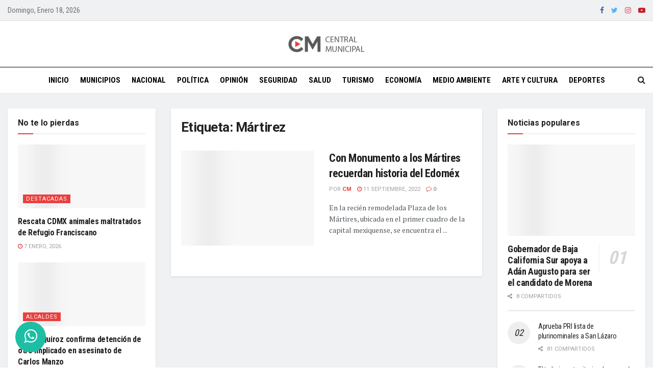

--- FILE ---
content_type: text/html; charset=UTF-8
request_url: https://centralmunicipal.mx/tag/martirez/
body_size: 33035
content:
<!doctype html>
<!--[if lt IE 7]> <html class="no-js lt-ie9 lt-ie8 lt-ie7" dir="ltr" lang="es" prefix="og: https://ogp.me/ns#"> <![endif]-->
<!--[if IE 7]>    <html class="no-js lt-ie9 lt-ie8" dir="ltr" lang="es" prefix="og: https://ogp.me/ns#"> <![endif]-->
<!--[if IE 8]>    <html class="no-js lt-ie9" dir="ltr" lang="es" prefix="og: https://ogp.me/ns#"> <![endif]-->
<!--[if IE 9]>    <html class="no-js lt-ie10" dir="ltr" lang="es" prefix="og: https://ogp.me/ns#"> <![endif]-->
<!--[if gt IE 8]><!-->
<html class="no-js" dir="ltr" lang="es" prefix="og: https://ogp.me/ns#">
<!--<![endif]-->

<head><meta http-equiv="Content-Type" content="text/html; charset=UTF-8" /><script>if(navigator.userAgent.match(/MSIE|Internet Explorer/i)||navigator.userAgent.match(/Trident\/7\..*?rv:11/i)){var href=document.location.href;if(!href.match(/[?&]nowprocket/)){if(href.indexOf("?")==-1){if(href.indexOf("#")==-1){document.location.href=href+"?nowprocket=1"}else{document.location.href=href.replace("#","?nowprocket=1#")}}else{if(href.indexOf("#")==-1){document.location.href=href+"&nowprocket=1"}else{document.location.href=href.replace("#","&nowprocket=1#")}}}}</script><script>class RocketLazyLoadScripts{constructor(){this.v="1.2.3",this.triggerEvents=["keydown","mousedown","mousemove","touchmove","touchstart","touchend","wheel"],this.userEventHandler=this._triggerListener.bind(this),this.touchStartHandler=this._onTouchStart.bind(this),this.touchMoveHandler=this._onTouchMove.bind(this),this.touchEndHandler=this._onTouchEnd.bind(this),this.clickHandler=this._onClick.bind(this),this.interceptedClicks=[],window.addEventListener("pageshow",t=>{this.persisted=t.persisted}),window.addEventListener("DOMContentLoaded",()=>{this._preconnect3rdParties()}),this.delayedScripts={normal:[],async:[],defer:[]},this.trash=[],this.allJQueries=[]}_addUserInteractionListener(t){if(document.hidden){t._triggerListener();return}this.triggerEvents.forEach(e=>window.addEventListener(e,t.userEventHandler,{passive:!0})),window.addEventListener("touchstart",t.touchStartHandler,{passive:!0}),window.addEventListener("mousedown",t.touchStartHandler),document.addEventListener("visibilitychange",t.userEventHandler)}_removeUserInteractionListener(){this.triggerEvents.forEach(t=>window.removeEventListener(t,this.userEventHandler,{passive:!0})),document.removeEventListener("visibilitychange",this.userEventHandler)}_onTouchStart(t){"HTML"!==t.target.tagName&&(window.addEventListener("touchend",this.touchEndHandler),window.addEventListener("mouseup",this.touchEndHandler),window.addEventListener("touchmove",this.touchMoveHandler,{passive:!0}),window.addEventListener("mousemove",this.touchMoveHandler),t.target.addEventListener("click",this.clickHandler),this._renameDOMAttribute(t.target,"onclick","rocket-onclick"),this._pendingClickStarted())}_onTouchMove(t){window.removeEventListener("touchend",this.touchEndHandler),window.removeEventListener("mouseup",this.touchEndHandler),window.removeEventListener("touchmove",this.touchMoveHandler,{passive:!0}),window.removeEventListener("mousemove",this.touchMoveHandler),t.target.removeEventListener("click",this.clickHandler),this._renameDOMAttribute(t.target,"rocket-onclick","onclick"),this._pendingClickFinished()}_onTouchEnd(t){window.removeEventListener("touchend",this.touchEndHandler),window.removeEventListener("mouseup",this.touchEndHandler),window.removeEventListener("touchmove",this.touchMoveHandler,{passive:!0}),window.removeEventListener("mousemove",this.touchMoveHandler)}_onClick(t){t.target.removeEventListener("click",this.clickHandler),this._renameDOMAttribute(t.target,"rocket-onclick","onclick"),this.interceptedClicks.push(t),t.preventDefault(),t.stopPropagation(),t.stopImmediatePropagation(),this._pendingClickFinished()}_replayClicks(){window.removeEventListener("touchstart",this.touchStartHandler,{passive:!0}),window.removeEventListener("mousedown",this.touchStartHandler),this.interceptedClicks.forEach(t=>{t.target.dispatchEvent(new MouseEvent("click",{view:t.view,bubbles:!0,cancelable:!0}))})}_waitForPendingClicks(){return new Promise(t=>{this._isClickPending?this._pendingClickFinished=t:t()})}_pendingClickStarted(){this._isClickPending=!0}_pendingClickFinished(){this._isClickPending=!1}_renameDOMAttribute(t,e,r){t.hasAttribute&&t.hasAttribute(e)&&(event.target.setAttribute(r,event.target.getAttribute(e)),event.target.removeAttribute(e))}_triggerListener(){this._removeUserInteractionListener(this),"loading"===document.readyState?document.addEventListener("DOMContentLoaded",this._loadEverythingNow.bind(this)):this._loadEverythingNow()}_preconnect3rdParties(){let t=[];document.querySelectorAll("script[type=rocketlazyloadscript]").forEach(e=>{if(e.hasAttribute("src")){let r=new URL(e.src).origin;r!==location.origin&&t.push({src:r,crossOrigin:e.crossOrigin||"module"===e.getAttribute("data-rocket-type")})}}),t=[...new Map(t.map(t=>[JSON.stringify(t),t])).values()],this._batchInjectResourceHints(t,"preconnect")}async _loadEverythingNow(){this.lastBreath=Date.now(),this._delayEventListeners(this),this._delayJQueryReady(this),this._handleDocumentWrite(),this._registerAllDelayedScripts(),this._preloadAllScripts(),await this._loadScriptsFromList(this.delayedScripts.normal),await this._loadScriptsFromList(this.delayedScripts.defer),await this._loadScriptsFromList(this.delayedScripts.async);try{await this._triggerDOMContentLoaded(),await this._triggerWindowLoad()}catch(t){console.error(t)}window.dispatchEvent(new Event("rocket-allScriptsLoaded")),this._waitForPendingClicks().then(()=>{this._replayClicks()}),this._emptyTrash()}_registerAllDelayedScripts(){document.querySelectorAll("script[type=rocketlazyloadscript]").forEach(t=>{t.hasAttribute("data-rocket-src")?t.hasAttribute("async")&&!1!==t.async?this.delayedScripts.async.push(t):t.hasAttribute("defer")&&!1!==t.defer||"module"===t.getAttribute("data-rocket-type")?this.delayedScripts.defer.push(t):this.delayedScripts.normal.push(t):this.delayedScripts.normal.push(t)})}async _transformScript(t){return new Promise((await this._littleBreath(),navigator.userAgent.indexOf("Firefox/")>0||""===navigator.vendor)?e=>{let r=document.createElement("script");[...t.attributes].forEach(t=>{let e=t.nodeName;"type"!==e&&("data-rocket-type"===e&&(e="type"),"data-rocket-src"===e&&(e="src"),r.setAttribute(e,t.nodeValue))}),t.text&&(r.text=t.text),r.hasAttribute("src")?(r.addEventListener("load",e),r.addEventListener("error",e)):(r.text=t.text,e());try{t.parentNode.replaceChild(r,t)}catch(i){e()}}:async e=>{function r(){t.setAttribute("data-rocket-status","failed"),e()}try{let i=t.getAttribute("data-rocket-type"),n=t.getAttribute("data-rocket-src");t.text,i?(t.type=i,t.removeAttribute("data-rocket-type")):t.removeAttribute("type"),t.addEventListener("load",function r(){t.setAttribute("data-rocket-status","executed"),e()}),t.addEventListener("error",r),n?(t.removeAttribute("data-rocket-src"),t.src=n):t.src="data:text/javascript;base64,"+window.btoa(unescape(encodeURIComponent(t.text)))}catch(s){r()}})}async _loadScriptsFromList(t){let e=t.shift();return e&&e.isConnected?(await this._transformScript(e),this._loadScriptsFromList(t)):Promise.resolve()}_preloadAllScripts(){this._batchInjectResourceHints([...this.delayedScripts.normal,...this.delayedScripts.defer,...this.delayedScripts.async],"preload")}_batchInjectResourceHints(t,e){var r=document.createDocumentFragment();t.forEach(t=>{let i=t.getAttribute&&t.getAttribute("data-rocket-src")||t.src;if(i){let n=document.createElement("link");n.href=i,n.rel=e,"preconnect"!==e&&(n.as="script"),t.getAttribute&&"module"===t.getAttribute("data-rocket-type")&&(n.crossOrigin=!0),t.crossOrigin&&(n.crossOrigin=t.crossOrigin),t.integrity&&(n.integrity=t.integrity),r.appendChild(n),this.trash.push(n)}}),document.head.appendChild(r)}_delayEventListeners(t){let e={};function r(t,r){!function t(r){!e[r]&&(e[r]={originalFunctions:{add:r.addEventListener,remove:r.removeEventListener},eventsToRewrite:[]},r.addEventListener=function(){arguments[0]=i(arguments[0]),e[r].originalFunctions.add.apply(r,arguments)},r.removeEventListener=function(){arguments[0]=i(arguments[0]),e[r].originalFunctions.remove.apply(r,arguments)});function i(t){return e[r].eventsToRewrite.indexOf(t)>=0?"rocket-"+t:t}}(t),e[t].eventsToRewrite.push(r)}function i(t,e){let r=t[e];Object.defineProperty(t,e,{get:()=>r||function(){},set(i){t["rocket"+e]=r=i}})}r(document,"DOMContentLoaded"),r(window,"DOMContentLoaded"),r(window,"load"),r(window,"pageshow"),r(document,"readystatechange"),i(document,"onreadystatechange"),i(window,"onload"),i(window,"onpageshow")}_delayJQueryReady(t){let e;function r(r){if(r&&r.fn&&!t.allJQueries.includes(r)){r.fn.ready=r.fn.init.prototype.ready=function(e){return t.domReadyFired?e.bind(document)(r):document.addEventListener("rocket-DOMContentLoaded",()=>e.bind(document)(r)),r([])};let i=r.fn.on;r.fn.on=r.fn.init.prototype.on=function(){if(this[0]===window){function t(t){return t.split(" ").map(t=>"load"===t||0===t.indexOf("load.")?"rocket-jquery-load":t).join(" ")}"string"==typeof arguments[0]||arguments[0]instanceof String?arguments[0]=t(arguments[0]):"object"==typeof arguments[0]&&Object.keys(arguments[0]).forEach(e=>{let r=arguments[0][e];delete arguments[0][e],arguments[0][t(e)]=r})}return i.apply(this,arguments),this},t.allJQueries.push(r)}e=r}r(window.jQuery),Object.defineProperty(window,"jQuery",{get:()=>e,set(t){r(t)}})}async _triggerDOMContentLoaded(){this.domReadyFired=!0,await this._littleBreath(),document.dispatchEvent(new Event("rocket-DOMContentLoaded")),await this._littleBreath(),window.dispatchEvent(new Event("rocket-DOMContentLoaded")),await this._littleBreath(),document.dispatchEvent(new Event("rocket-readystatechange")),await this._littleBreath(),document.rocketonreadystatechange&&document.rocketonreadystatechange()}async _triggerWindowLoad(){await this._littleBreath(),window.dispatchEvent(new Event("rocket-load")),await this._littleBreath(),window.rocketonload&&window.rocketonload(),await this._littleBreath(),this.allJQueries.forEach(t=>t(window).trigger("rocket-jquery-load")),await this._littleBreath();let t=new Event("rocket-pageshow");t.persisted=this.persisted,window.dispatchEvent(t),await this._littleBreath(),window.rocketonpageshow&&window.rocketonpageshow({persisted:this.persisted})}_handleDocumentWrite(){let t=new Map;document.write=document.writeln=function(e){let r=document.currentScript;r||console.error("WPRocket unable to document.write this: "+e);let i=document.createRange(),n=r.parentElement,s=t.get(r);void 0===s&&(s=r.nextSibling,t.set(r,s));let a=document.createDocumentFragment();i.setStart(a,0),a.appendChild(i.createContextualFragment(e)),n.insertBefore(a,s)}}async _littleBreath(){Date.now()-this.lastBreath>45&&(await this._requestAnimFrame(),this.lastBreath=Date.now())}async _requestAnimFrame(){return document.hidden?new Promise(t=>setTimeout(t)):new Promise(t=>requestAnimationFrame(t))}_emptyTrash(){this.trash.forEach(t=>t.remove())}static run(){let t=new RocketLazyLoadScripts;t._addUserInteractionListener(t)}}RocketLazyLoadScripts.run();</script>
  
  <meta name='viewport' content='width=device-width, initial-scale=1, user-scalable=yes' />
  <link rel="profile" href="https://gmpg.org/xfn/11" />
  <link rel="pingback" href="https://centralmunicipal.mx/xmlrpc.php" />
  <title>Mártirez | Central Municipal</title><link rel="preload" as="style" href="https://fonts.googleapis.com/css?family=Roboto%3Aregular%2C700%7CRoboto%20Condensed%3Aregular%2C700%7CPT%20Serif%3Aregular%2Citalic%2C700%2C700italic&#038;display=swap" /><link rel="stylesheet" href="https://fonts.googleapis.com/css?family=Roboto%3Aregular%2C700%7CRoboto%20Condensed%3Aregular%2C700%7CPT%20Serif%3Aregular%2Citalic%2C700%2C700italic&#038;display=swap" media="print" onload="this.media='all'" /><noscript><link rel="stylesheet" href="https://fonts.googleapis.com/css?family=Roboto%3Aregular%2C700%7CRoboto%20Condensed%3Aregular%2C700%7CPT%20Serif%3Aregular%2Citalic%2C700%2C700italic&#038;display=swap" /></noscript>
	<style>img:is([sizes="auto" i], [sizes^="auto," i]) { contain-intrinsic-size: 3000px 1500px }</style>
	
		<!-- All in One SEO 4.8.8 - aioseo.com -->
	<meta name="robots" content="max-image-preview:large" />
	<link rel="canonical" href="https://centralmunicipal.mx/tag/martirez/" />
	<meta name="generator" content="All in One SEO (AIOSEO) 4.8.8" />
		<script type="application/ld+json" class="aioseo-schema">
			{"@context":"https:\/\/schema.org","@graph":[{"@type":"BreadcrumbList","@id":"https:\/\/centralmunicipal.mx\/tag\/martirez\/#breadcrumblist","itemListElement":[{"@type":"ListItem","@id":"https:\/\/centralmunicipal.mx#listItem","position":1,"name":"Inicio","item":"https:\/\/centralmunicipal.mx","nextItem":{"@type":"ListItem","@id":"https:\/\/centralmunicipal.mx\/tag\/martirez\/#listItem","name":"M\u00e1rtirez"}},{"@type":"ListItem","@id":"https:\/\/centralmunicipal.mx\/tag\/martirez\/#listItem","position":2,"name":"M\u00e1rtirez","previousItem":{"@type":"ListItem","@id":"https:\/\/centralmunicipal.mx#listItem","name":"Inicio"}}]},{"@type":"CollectionPage","@id":"https:\/\/centralmunicipal.mx\/tag\/martirez\/#collectionpage","url":"https:\/\/centralmunicipal.mx\/tag\/martirez\/","name":"M\u00e1rtirez | Central Municipal","inLanguage":"es-MX","isPartOf":{"@id":"https:\/\/centralmunicipal.mx\/#website"},"breadcrumb":{"@id":"https:\/\/centralmunicipal.mx\/tag\/martirez\/#breadcrumblist"}},{"@type":"Organization","@id":"https:\/\/centralmunicipal.mx\/#organization","name":"Central Municipal","description":"El municipio, el coraz\u00f3n de M\u00e9xico.","url":"https:\/\/centralmunicipal.mx\/","logo":{"@type":"ImageObject","url":"https:\/\/centralmunicipal.mx\/wp-content\/uploads\/2019\/07\/centrallogo-1.png","@id":"https:\/\/centralmunicipal.mx\/tag\/martirez\/#organizationLogo","width":300,"height":69},"image":{"@id":"https:\/\/centralmunicipal.mx\/tag\/martirez\/#organizationLogo"},"sameAs":["https:\/\/www.facebook.com\/centralmunicipal1","https:\/\/twitter.com\/Central_CM"]},{"@type":"WebSite","@id":"https:\/\/centralmunicipal.mx\/#website","url":"https:\/\/centralmunicipal.mx\/","name":"Central Municipal","description":"El municipio, el coraz\u00f3n de M\u00e9xico.","inLanguage":"es-MX","publisher":{"@id":"https:\/\/centralmunicipal.mx\/#organization"}}]}
		</script>
		<!-- All in One SEO -->

<meta property="og:type" content="website">
<meta property="og:title" content="Con Monumento a los Mártires recuerdan historia del Edoméx">
<meta property="og:site_name" content="Central Municipal">
<meta property="og:description" content="En la recién remodelada Plaza de los Mártires, ubicada en el primer cuadro de la capital mexiquense, se encuentra el">
<meta property="og:url" content="https://centralmunicipal.mx/tag/martirez">
<meta property="og:image" content="https://centralmunicipal.mx/wp-content/uploads/2022/09/IMG-20220907-WA0052.jpg">
<meta property="og:image:height" content="863">
<meta property="og:image:width" content="1280">
<meta name="twitter:card" content="summary">
<meta name="twitter:url" content="https://centralmunicipal.mx/tag/martirez">
<meta name="twitter:title" content="Con Monumento a los Mártires recuerdan historia del Edoméx">
<meta name="twitter:description" content="En la recién remodelada Plaza de los Mártires, ubicada en el primer cuadro de la capital mexiquense, se encuentra el">
<meta name="twitter:image:src" content="https://centralmunicipal.mx/wp-content/uploads/2022/09/IMG-20220907-WA0052.jpg">
<meta name="twitter:image:width" content="1280">
<meta name="twitter:image:height" content="863">
<meta name="twitter:site" content="https://twitter.com/Central_CM">
<meta property="fb:app_id" content="299522784630231">			<script type="rocketlazyloadscript" data-rocket-type="text/javascript">
              var jnews_ajax_url = '/?ajax-request=jnews'
			</script>
			<script type="rocketlazyloadscript" data-rocket-type="text/javascript">;window.jnews=window.jnews||{},window.jnews.library=window.jnews.library||{},window.jnews.library=function(){"use strict";var t=this;t.win=window,t.doc=document,t.globalBody=t.doc.getElementsByTagName("body")[0],t.globalBody=t.globalBody?t.globalBody:t.doc,t.win.jnewsDataStorage=t.win.jnewsDataStorage||{_storage:new WeakMap,put:function(t,e,n){this._storage.has(t)||this._storage.set(t,new Map),this._storage.get(t).set(e,n)},get:function(t,e){return this._storage.get(t).get(e)},has:function(t,e){return this._storage.has(t)&&this._storage.get(t).has(e)},remove:function(t,e){var n=this._storage.get(t).delete(e);return 0===!this._storage.get(t).size&&this._storage.delete(t),n}},t.windowWidth=function(){return t.win.innerWidth||t.docEl.clientWidth||t.globalBody.clientWidth},t.windowHeight=function(){return t.win.innerHeight||t.docEl.clientHeight||t.globalBody.clientHeight},t.requestAnimationFrame=t.win.requestAnimationFrame||t.win.webkitRequestAnimationFrame||t.win.mozRequestAnimationFrame||t.win.msRequestAnimationFrame||window.oRequestAnimationFrame||function(t){return setTimeout(t,1e3/60)},t.cancelAnimationFrame=t.win.cancelAnimationFrame||t.win.webkitCancelAnimationFrame||t.win.webkitCancelRequestAnimationFrame||t.win.mozCancelAnimationFrame||t.win.msCancelRequestAnimationFrame||t.win.oCancelRequestAnimationFrame||function(t){clearTimeout(t)},t.classListSupport="classList"in document.createElement("_"),t.hasClass=t.classListSupport?function(t,e){return t.classList.contains(e)}:function(t,e){return t.className.indexOf(e)>=0},t.addClass=t.classListSupport?function(e,n){t.hasClass(e,n)||e.classList.add(n)}:function(e,n){t.hasClass(e,n)||(e.className+=" "+n)},t.removeClass=t.classListSupport?function(e,n){t.hasClass(e,n)&&e.classList.remove(n)}:function(e,n){t.hasClass(e,n)&&(e.className=e.className.replace(n,""))},t.objKeys=function(t){var e=[];for(var n in t)Object.prototype.hasOwnProperty.call(t,n)&&e.push(n);return e},t.isObjectSame=function(t,e){var n=!0;return JSON.stringify(t)!==JSON.stringify(e)&&(n=!1),n},t.extend=function(){for(var t,e,n,i=arguments[0]||{},o=1,a=arguments.length;o<a;o++)if(null!==(t=arguments[o]))for(e in t)i!==(n=t[e])&&void 0!==n&&(i[e]=n);return i},t.dataStorage=t.win.jnewsDataStorage,t.isVisible=function(t){return 0!==t.offsetWidth&&0!==t.offsetHeight||t.getBoundingClientRect().length},t.getHeight=function(t){return t.offsetHeight||t.clientHeight||t.getBoundingClientRect().height},t.getWidth=function(t){return t.offsetWidth||t.clientWidth||t.getBoundingClientRect().width},t.supportsPassive=!1;try{var e=Object.defineProperty({},"passive",{get:function(){t.supportsPassive=!0}});"createEvent"in t.doc?t.win.addEventListener("test",null,e):"fireEvent"in t.doc&&t.win.attachEvent("test",null)}catch(t){}t.passiveOption=!!t.supportsPassive&&{passive:!0},t.addEvents=function(e,n,i){for(var o in n){var a=["touchstart","touchmove"].indexOf(o)>=0&&!i&&t.passiveOption;"createEvent"in t.doc?e.addEventListener(o,n[o],a):"fireEvent"in t.doc&&e.attachEvent("on"+o,n[o])}},t.removeEvents=function(e,n){for(var i in n)"createEvent"in t.doc?e.removeEventListener(i,n[i]):"fireEvent"in t.doc&&e.detachEvent("on"+i,n[i])},t.triggerEvents=function(e,n,i){var o;i=i||{detail:null};return"createEvent"in t.doc?(!(o=t.doc.createEvent("CustomEvent")||new CustomEvent(n)).initCustomEvent||o.initCustomEvent(n,!0,!1,i),void e.dispatchEvent(o)):"fireEvent"in t.doc?((o=t.doc.createEventObject()).eventType=n,void e.fireEvent("on"+o.eventType,o)):void 0},t.getParents=function(e,n){void 0===n&&(n=t.doc);for(var i=[],o=e.parentNode,a=!1;!a;)if(o){var s=o;s.querySelectorAll(n).length?a=!0:(i.push(s),o=s.parentNode)}else i=[],a=!0;return i},t.forEach=function(t,e,n){for(var i=0,o=t.length;i<o;i++)e.call(n,t[i],i)},t.getText=function(t){return t.innerText||t.textContent},t.setText=function(t,e){var n="object"==typeof e?e.innerText||e.textContent:e;t.innerText&&(t.innerText=n),t.textContent&&(t.textContent=n)},t.httpBuildQuery=function(e){return t.objKeys(e).reduce(function e(n){var i=arguments.length>1&&void 0!==arguments[1]?arguments[1]:null;return function(o,a){var s=n[a];a=encodeURIComponent(a);var r=i?"".concat(i,"[").concat(a,"]"):a;return null==s||"function"==typeof s?(o.push("".concat(r,"=")),o):["number","boolean","string"].includes(typeof s)?(o.push("".concat(r,"=").concat(encodeURIComponent(s))),o):(o.push(t.objKeys(s).reduce(e(s,r),[]).join("&")),o)}}(e),[]).join("&")},t.scrollTo=function(e,n,i){function o(t,e,n){this.start=this.position(),this.change=t-this.start,this.currentTime=0,this.increment=20,this.duration=void 0===n?500:n,this.callback=e,this.finish=!1,this.animateScroll()}return Math.easeInOutQuad=function(t,e,n,i){return(t/=i/2)<1?n/2*t*t+e:-n/2*(--t*(t-2)-1)+e},o.prototype.stop=function(){this.finish=!0},o.prototype.move=function(e){t.doc.documentElement.scrollTop=e,t.globalBody.parentNode.scrollTop=e,t.globalBody.scrollTop=e},o.prototype.position=function(){return t.doc.documentElement.scrollTop||t.globalBody.parentNode.scrollTop||t.globalBody.scrollTop},o.prototype.animateScroll=function(){this.currentTime+=this.increment;var e=Math.easeInOutQuad(this.currentTime,this.start,this.change,this.duration);this.move(e),this.currentTime<this.duration&&!this.finish?t.requestAnimationFrame.call(t.win,this.animateScroll.bind(this)):this.callback&&"function"==typeof this.callback&&this.callback()},new o(e,n,i)},t.unwrap=function(e){var n,i=e;t.forEach(e,(function(t,e){n?n+=t:n=t})),i.replaceWith(n)},t.performance={start:function(t){performance.mark(t+"Start")},stop:function(t){performance.mark(t+"End"),performance.measure(t,t+"Start",t+"End")}},t.fps=function(){var e=0,n=0,i=0;!function(){var o=e=0,a=0,s=0,r=document.getElementById("fpsTable"),c=function(e){void 0===document.getElementsByTagName("body")[0]?t.requestAnimationFrame.call(t.win,(function(){c(e)})):document.getElementsByTagName("body")[0].appendChild(e)};null===r&&((r=document.createElement("div")).style.position="fixed",r.style.top="120px",r.style.left="10px",r.style.width="100px",r.style.height="20px",r.style.border="1px solid black",r.style.fontSize="11px",r.style.zIndex="100000",r.style.backgroundColor="white",r.id="fpsTable",c(r));var l=function(){i++,n=Date.now(),(a=(i/(s=(n-e)/1e3)).toPrecision(2))!=o&&(o=a,r.innerHTML=o+"fps"),1<s&&(e=n,i=0),t.requestAnimationFrame.call(t.win,l)};l()}()},t.instr=function(t,e){for(var n=0;n<e.length;n++)if(-1!==t.toLowerCase().indexOf(e[n].toLowerCase()))return!0},t.winLoad=function(e,n){function i(i){if("complete"===t.doc.readyState||"interactive"===t.doc.readyState)return!i||n?setTimeout(e,n||1):e(i),1}i()||t.addEvents(t.win,{load:i})},t.docReady=function(e,n){function i(i){if("complete"===t.doc.readyState||"interactive"===t.doc.readyState)return!i||n?setTimeout(e,n||1):e(i),1}i()||t.addEvents(t.doc,{DOMContentLoaded:i})},t.fireOnce=function(){t.docReady((function(){t.assets=t.assets||[],t.assets.length&&(t.boot(),t.load_assets())}),50)},t.boot=function(){t.length&&t.doc.querySelectorAll("style[media]").forEach((function(t){"not all"==t.getAttribute("media")&&t.removeAttribute("media")}))},t.create_js=function(e,n){var i=t.doc.createElement("script");switch(i.setAttribute("src",e),n){case"defer":i.setAttribute("defer",!0);break;case"async":i.setAttribute("async",!0);break;case"deferasync":i.setAttribute("defer",!0),i.setAttribute("async",!0)}t.globalBody.appendChild(i)},t.load_assets=function(){"object"==typeof t.assets&&t.forEach(t.assets.slice(0),(function(e,n){var i="";e.defer&&(i+="defer"),e.async&&(i+="async"),t.create_js(e.url,i);var o=t.assets.indexOf(e);o>-1&&t.assets.splice(o,1)})),t.assets=jnewsoption.au_scripts=window.jnewsads=[]},t.docReady((function(){t.globalBody=t.globalBody==t.doc?t.doc.getElementsByTagName("body")[0]:t.globalBody,t.globalBody=t.globalBody?t.globalBody:t.doc}))},window.jnews.library=new window.jnews.library;</script>
<!-- Google Tag Manager by PYS -->
    <script type="rocketlazyloadscript" data-cfasync="false" data-pagespeed-no-defer>
	    window.dataLayerPYS = window.dataLayerPYS || [];
	</script>
<!-- End Google Tag Manager by PYS --><script type="rocketlazyloadscript" data-rocket-type='application/javascript'  id='pys-version-script'>console.log('PixelYourSite Free version 11.1.3');</script>
<link rel='dns-prefetch' href='//centralmunicipal.mx' />
<link rel='dns-prefetch' href='//fonts.googleapis.com' />
<link rel='preconnect' href='https://fonts.gstatic.com' />
<link rel="alternate" type="application/rss+xml" title="Central Municipal &raquo; Feed" href="https://centralmunicipal.mx/feed/" />
<link rel="alternate" type="application/rss+xml" title="Central Municipal &raquo; Mártirez RSS de la etiqueta" href="https://centralmunicipal.mx/tag/martirez/feed/" />
<style id='wp-emoji-styles-inline-css' type='text/css'>

	img.wp-smiley, img.emoji {
		display: inline !important;
		border: none !important;
		box-shadow: none !important;
		height: 1em !important;
		width: 1em !important;
		margin: 0 0.07em !important;
		vertical-align: -0.1em !important;
		background: none !important;
		padding: 0 !important;
	}
</style>
<link rel='stylesheet' id='wp-block-library-css' href='https://centralmunicipal.mx/wp-includes/css/dist/block-library/style.min.css?ver=6.8.3' type='text/css' media='all' />
<style id='classic-theme-styles-inline-css' type='text/css'>
/*! This file is auto-generated */
.wp-block-button__link{color:#fff;background-color:#32373c;border-radius:9999px;box-shadow:none;text-decoration:none;padding:calc(.667em + 2px) calc(1.333em + 2px);font-size:1.125em}.wp-block-file__button{background:#32373c;color:#fff;text-decoration:none}
</style>
<style id='global-styles-inline-css' type='text/css'>
:root{--wp--preset--aspect-ratio--square: 1;--wp--preset--aspect-ratio--4-3: 4/3;--wp--preset--aspect-ratio--3-4: 3/4;--wp--preset--aspect-ratio--3-2: 3/2;--wp--preset--aspect-ratio--2-3: 2/3;--wp--preset--aspect-ratio--16-9: 16/9;--wp--preset--aspect-ratio--9-16: 9/16;--wp--preset--color--black: #000000;--wp--preset--color--cyan-bluish-gray: #abb8c3;--wp--preset--color--white: #ffffff;--wp--preset--color--pale-pink: #f78da7;--wp--preset--color--vivid-red: #cf2e2e;--wp--preset--color--luminous-vivid-orange: #ff6900;--wp--preset--color--luminous-vivid-amber: #fcb900;--wp--preset--color--light-green-cyan: #7bdcb5;--wp--preset--color--vivid-green-cyan: #00d084;--wp--preset--color--pale-cyan-blue: #8ed1fc;--wp--preset--color--vivid-cyan-blue: #0693e3;--wp--preset--color--vivid-purple: #9b51e0;--wp--preset--gradient--vivid-cyan-blue-to-vivid-purple: linear-gradient(135deg,rgba(6,147,227,1) 0%,rgb(155,81,224) 100%);--wp--preset--gradient--light-green-cyan-to-vivid-green-cyan: linear-gradient(135deg,rgb(122,220,180) 0%,rgb(0,208,130) 100%);--wp--preset--gradient--luminous-vivid-amber-to-luminous-vivid-orange: linear-gradient(135deg,rgba(252,185,0,1) 0%,rgba(255,105,0,1) 100%);--wp--preset--gradient--luminous-vivid-orange-to-vivid-red: linear-gradient(135deg,rgba(255,105,0,1) 0%,rgb(207,46,46) 100%);--wp--preset--gradient--very-light-gray-to-cyan-bluish-gray: linear-gradient(135deg,rgb(238,238,238) 0%,rgb(169,184,195) 100%);--wp--preset--gradient--cool-to-warm-spectrum: linear-gradient(135deg,rgb(74,234,220) 0%,rgb(151,120,209) 20%,rgb(207,42,186) 40%,rgb(238,44,130) 60%,rgb(251,105,98) 80%,rgb(254,248,76) 100%);--wp--preset--gradient--blush-light-purple: linear-gradient(135deg,rgb(255,206,236) 0%,rgb(152,150,240) 100%);--wp--preset--gradient--blush-bordeaux: linear-gradient(135deg,rgb(254,205,165) 0%,rgb(254,45,45) 50%,rgb(107,0,62) 100%);--wp--preset--gradient--luminous-dusk: linear-gradient(135deg,rgb(255,203,112) 0%,rgb(199,81,192) 50%,rgb(65,88,208) 100%);--wp--preset--gradient--pale-ocean: linear-gradient(135deg,rgb(255,245,203) 0%,rgb(182,227,212) 50%,rgb(51,167,181) 100%);--wp--preset--gradient--electric-grass: linear-gradient(135deg,rgb(202,248,128) 0%,rgb(113,206,126) 100%);--wp--preset--gradient--midnight: linear-gradient(135deg,rgb(2,3,129) 0%,rgb(40,116,252) 100%);--wp--preset--font-size--small: 13px;--wp--preset--font-size--medium: 20px;--wp--preset--font-size--large: 36px;--wp--preset--font-size--x-large: 42px;--wp--preset--spacing--20: 0.44rem;--wp--preset--spacing--30: 0.67rem;--wp--preset--spacing--40: 1rem;--wp--preset--spacing--50: 1.5rem;--wp--preset--spacing--60: 2.25rem;--wp--preset--spacing--70: 3.38rem;--wp--preset--spacing--80: 5.06rem;--wp--preset--shadow--natural: 6px 6px 9px rgba(0, 0, 0, 0.2);--wp--preset--shadow--deep: 12px 12px 50px rgba(0, 0, 0, 0.4);--wp--preset--shadow--sharp: 6px 6px 0px rgba(0, 0, 0, 0.2);--wp--preset--shadow--outlined: 6px 6px 0px -3px rgba(255, 255, 255, 1), 6px 6px rgba(0, 0, 0, 1);--wp--preset--shadow--crisp: 6px 6px 0px rgba(0, 0, 0, 1);}:where(.is-layout-flex){gap: 0.5em;}:where(.is-layout-grid){gap: 0.5em;}body .is-layout-flex{display: flex;}.is-layout-flex{flex-wrap: wrap;align-items: center;}.is-layout-flex > :is(*, div){margin: 0;}body .is-layout-grid{display: grid;}.is-layout-grid > :is(*, div){margin: 0;}:where(.wp-block-columns.is-layout-flex){gap: 2em;}:where(.wp-block-columns.is-layout-grid){gap: 2em;}:where(.wp-block-post-template.is-layout-flex){gap: 1.25em;}:where(.wp-block-post-template.is-layout-grid){gap: 1.25em;}.has-black-color{color: var(--wp--preset--color--black) !important;}.has-cyan-bluish-gray-color{color: var(--wp--preset--color--cyan-bluish-gray) !important;}.has-white-color{color: var(--wp--preset--color--white) !important;}.has-pale-pink-color{color: var(--wp--preset--color--pale-pink) !important;}.has-vivid-red-color{color: var(--wp--preset--color--vivid-red) !important;}.has-luminous-vivid-orange-color{color: var(--wp--preset--color--luminous-vivid-orange) !important;}.has-luminous-vivid-amber-color{color: var(--wp--preset--color--luminous-vivid-amber) !important;}.has-light-green-cyan-color{color: var(--wp--preset--color--light-green-cyan) !important;}.has-vivid-green-cyan-color{color: var(--wp--preset--color--vivid-green-cyan) !important;}.has-pale-cyan-blue-color{color: var(--wp--preset--color--pale-cyan-blue) !important;}.has-vivid-cyan-blue-color{color: var(--wp--preset--color--vivid-cyan-blue) !important;}.has-vivid-purple-color{color: var(--wp--preset--color--vivid-purple) !important;}.has-black-background-color{background-color: var(--wp--preset--color--black) !important;}.has-cyan-bluish-gray-background-color{background-color: var(--wp--preset--color--cyan-bluish-gray) !important;}.has-white-background-color{background-color: var(--wp--preset--color--white) !important;}.has-pale-pink-background-color{background-color: var(--wp--preset--color--pale-pink) !important;}.has-vivid-red-background-color{background-color: var(--wp--preset--color--vivid-red) !important;}.has-luminous-vivid-orange-background-color{background-color: var(--wp--preset--color--luminous-vivid-orange) !important;}.has-luminous-vivid-amber-background-color{background-color: var(--wp--preset--color--luminous-vivid-amber) !important;}.has-light-green-cyan-background-color{background-color: var(--wp--preset--color--light-green-cyan) !important;}.has-vivid-green-cyan-background-color{background-color: var(--wp--preset--color--vivid-green-cyan) !important;}.has-pale-cyan-blue-background-color{background-color: var(--wp--preset--color--pale-cyan-blue) !important;}.has-vivid-cyan-blue-background-color{background-color: var(--wp--preset--color--vivid-cyan-blue) !important;}.has-vivid-purple-background-color{background-color: var(--wp--preset--color--vivid-purple) !important;}.has-black-border-color{border-color: var(--wp--preset--color--black) !important;}.has-cyan-bluish-gray-border-color{border-color: var(--wp--preset--color--cyan-bluish-gray) !important;}.has-white-border-color{border-color: var(--wp--preset--color--white) !important;}.has-pale-pink-border-color{border-color: var(--wp--preset--color--pale-pink) !important;}.has-vivid-red-border-color{border-color: var(--wp--preset--color--vivid-red) !important;}.has-luminous-vivid-orange-border-color{border-color: var(--wp--preset--color--luminous-vivid-orange) !important;}.has-luminous-vivid-amber-border-color{border-color: var(--wp--preset--color--luminous-vivid-amber) !important;}.has-light-green-cyan-border-color{border-color: var(--wp--preset--color--light-green-cyan) !important;}.has-vivid-green-cyan-border-color{border-color: var(--wp--preset--color--vivid-green-cyan) !important;}.has-pale-cyan-blue-border-color{border-color: var(--wp--preset--color--pale-cyan-blue) !important;}.has-vivid-cyan-blue-border-color{border-color: var(--wp--preset--color--vivid-cyan-blue) !important;}.has-vivid-purple-border-color{border-color: var(--wp--preset--color--vivid-purple) !important;}.has-vivid-cyan-blue-to-vivid-purple-gradient-background{background: var(--wp--preset--gradient--vivid-cyan-blue-to-vivid-purple) !important;}.has-light-green-cyan-to-vivid-green-cyan-gradient-background{background: var(--wp--preset--gradient--light-green-cyan-to-vivid-green-cyan) !important;}.has-luminous-vivid-amber-to-luminous-vivid-orange-gradient-background{background: var(--wp--preset--gradient--luminous-vivid-amber-to-luminous-vivid-orange) !important;}.has-luminous-vivid-orange-to-vivid-red-gradient-background{background: var(--wp--preset--gradient--luminous-vivid-orange-to-vivid-red) !important;}.has-very-light-gray-to-cyan-bluish-gray-gradient-background{background: var(--wp--preset--gradient--very-light-gray-to-cyan-bluish-gray) !important;}.has-cool-to-warm-spectrum-gradient-background{background: var(--wp--preset--gradient--cool-to-warm-spectrum) !important;}.has-blush-light-purple-gradient-background{background: var(--wp--preset--gradient--blush-light-purple) !important;}.has-blush-bordeaux-gradient-background{background: var(--wp--preset--gradient--blush-bordeaux) !important;}.has-luminous-dusk-gradient-background{background: var(--wp--preset--gradient--luminous-dusk) !important;}.has-pale-ocean-gradient-background{background: var(--wp--preset--gradient--pale-ocean) !important;}.has-electric-grass-gradient-background{background: var(--wp--preset--gradient--electric-grass) !important;}.has-midnight-gradient-background{background: var(--wp--preset--gradient--midnight) !important;}.has-small-font-size{font-size: var(--wp--preset--font-size--small) !important;}.has-medium-font-size{font-size: var(--wp--preset--font-size--medium) !important;}.has-large-font-size{font-size: var(--wp--preset--font-size--large) !important;}.has-x-large-font-size{font-size: var(--wp--preset--font-size--x-large) !important;}
:where(.wp-block-post-template.is-layout-flex){gap: 1.25em;}:where(.wp-block-post-template.is-layout-grid){gap: 1.25em;}
:where(.wp-block-columns.is-layout-flex){gap: 2em;}:where(.wp-block-columns.is-layout-grid){gap: 2em;}
:root :where(.wp-block-pullquote){font-size: 1.5em;line-height: 1.6;}
</style>
<link rel='stylesheet' id='jnews-parent-style-css' href='https://centralmunicipal.mx/wp-content/themes/jnews/style.css?ver=6.8.3' type='text/css' media='all' />
<link rel='stylesheet' id='js_composer_front-css' href='https://centralmunicipal.mx/wp-content/plugins/js_composer/assets/css/js_composer.min.css?ver=6.7.0' type='text/css' media='all' />

<link rel='stylesheet' id='jnews-frontend-css' href='https://centralmunicipal.mx/wp-content/themes/jnews/assets/dist/frontend.min.css?ver=1.0.0' type='text/css' media='all' />
<link rel='stylesheet' id='jnews-style-css' href='https://centralmunicipal.mx/wp-content/themes/centralmunicipal-theme/style.css?ver=1.0.0' type='text/css' media='all' />
<link rel='stylesheet' id='jnews-darkmode-css' href='https://centralmunicipal.mx/wp-content/themes/jnews/assets/css/darkmode.css?ver=1.0.0' type='text/css' media='all' />
<link rel='stylesheet' id='jnews-social-login-style-css' href='https://centralmunicipal.mx/wp-content/plugins/jnews-social-login/assets/css/plugin.css?ver=9.0.0' type='text/css' media='all' />
<link rel='stylesheet' id='jnews-select-share-css' href='https://centralmunicipal.mx/wp-content/plugins/jnews-social-share/assets/css/plugin.css' type='text/css' media='all' />
<link rel='stylesheet' id='jnews-weather-style-css' href='https://centralmunicipal.mx/wp-content/plugins/jnews-weather/assets/css/plugin.css?ver=9.0.1' type='text/css' media='all' />
<script type="rocketlazyloadscript" data-rocket-type="text/javascript" data-rocket-src="https://centralmunicipal.mx/wp-includes/js/jquery/jquery.min.js?ver=3.7.1" id="jquery-core-js"></script>
<script type="rocketlazyloadscript" data-rocket-type="text/javascript" data-rocket-src="https://centralmunicipal.mx/wp-includes/js/jquery/jquery-migrate.min.js?ver=3.4.1" id="jquery-migrate-js"></script>
<script type="rocketlazyloadscript" data-rocket-type="text/javascript" data-rocket-src="https://centralmunicipal.mx/wp-content/plugins/pixelyoursite/dist/scripts/jquery.bind-first-0.2.3.min.js?ver=6.8.3" id="jquery-bind-first-js"></script>
<script type="rocketlazyloadscript" data-rocket-type="text/javascript" data-rocket-src="https://centralmunicipal.mx/wp-content/plugins/pixelyoursite/dist/scripts/js.cookie-2.1.3.min.js?ver=2.1.3" id="js-cookie-pys-js"></script>
<script type="rocketlazyloadscript" data-rocket-type="text/javascript" data-rocket-src="https://centralmunicipal.mx/wp-content/plugins/pixelyoursite/dist/scripts/tld.min.js?ver=2.3.1" id="js-tld-js"></script>
<script type="text/javascript" id="pys-js-extra">
/* <![CDATA[ */
var pysOptions = {"staticEvents":{"facebook":{"init_event":[{"delay":0,"type":"static","ajaxFire":false,"name":"PageView","pixelIds":["481415579357861"],"eventID":"3156dcd9-d60b-4a7b-85b7-c933c2de6e7b","params":{"page_title":"M\u00e1rtirez","post_type":"tag","post_id":10760,"plugin":"PixelYourSite","user_role":"guest","event_url":"centralmunicipal.mx\/tag\/martirez\/"},"e_id":"init_event","ids":[],"hasTimeWindow":false,"timeWindow":0,"woo_order":"","edd_order":""}]}},"dynamicEvents":[],"triggerEvents":[],"triggerEventTypes":[],"facebook":{"pixelIds":["481415579357861"],"advancedMatching":[],"advancedMatchingEnabled":false,"removeMetadata":false,"wooVariableAsSimple":false,"serverApiEnabled":false,"wooCRSendFromServer":false,"send_external_id":null,"enabled_medical":false,"do_not_track_medical_param":["event_url","post_title","page_title","landing_page","content_name","categories","category_name","tags"],"meta_ldu":false},"ga":{"trackingIds":["UA-145940951-1"],"commentEventEnabled":true,"downloadEnabled":true,"formEventEnabled":true,"crossDomainEnabled":false,"crossDomainAcceptIncoming":false,"crossDomainDomains":[],"isDebugEnabled":[],"serverContainerUrls":{"UA-145940951-1":{"enable_server_container":"","server_container_url":"","transport_url":""}},"additionalConfig":{"UA-145940951-1":{"first_party_collection":true}},"disableAdvertisingFeatures":false,"disableAdvertisingPersonalization":false,"wooVariableAsSimple":true,"custom_page_view_event":false},"debug":"","siteUrl":"https:\/\/centralmunicipal.mx","ajaxUrl":"https:\/\/centralmunicipal.mx\/wp-admin\/admin-ajax.php","ajax_event":"6cdf2bc866","enable_remove_download_url_param":"1","cookie_duration":"7","last_visit_duration":"60","enable_success_send_form":"","ajaxForServerEvent":"1","ajaxForServerStaticEvent":"1","useSendBeacon":"1","send_external_id":"1","external_id_expire":"180","track_cookie_for_subdomains":"1","google_consent_mode":"1","gdpr":{"ajax_enabled":false,"all_disabled_by_api":false,"facebook_disabled_by_api":false,"analytics_disabled_by_api":false,"google_ads_disabled_by_api":false,"pinterest_disabled_by_api":false,"bing_disabled_by_api":false,"externalID_disabled_by_api":false,"facebook_prior_consent_enabled":true,"analytics_prior_consent_enabled":true,"google_ads_prior_consent_enabled":null,"pinterest_prior_consent_enabled":true,"bing_prior_consent_enabled":true,"cookiebot_integration_enabled":false,"cookiebot_facebook_consent_category":"marketing","cookiebot_analytics_consent_category":"statistics","cookiebot_tiktok_consent_category":"marketing","cookiebot_google_ads_consent_category":"marketing","cookiebot_pinterest_consent_category":"marketing","cookiebot_bing_consent_category":"marketing","consent_magic_integration_enabled":false,"real_cookie_banner_integration_enabled":false,"cookie_notice_integration_enabled":false,"cookie_law_info_integration_enabled":false,"analytics_storage":{"enabled":true,"value":"granted","filter":false},"ad_storage":{"enabled":true,"value":"granted","filter":false},"ad_user_data":{"enabled":true,"value":"granted","filter":false},"ad_personalization":{"enabled":true,"value":"granted","filter":false}},"cookie":{"disabled_all_cookie":false,"disabled_start_session_cookie":false,"disabled_advanced_form_data_cookie":false,"disabled_landing_page_cookie":false,"disabled_first_visit_cookie":false,"disabled_trafficsource_cookie":false,"disabled_utmTerms_cookie":false,"disabled_utmId_cookie":false},"tracking_analytics":{"TrafficSource":"direct","TrafficLanding":"undefined","TrafficUtms":[],"TrafficUtmsId":[]},"GATags":{"ga_datalayer_type":"default","ga_datalayer_name":"dataLayerPYS"},"woo":{"enabled":false},"edd":{"enabled":false},"cache_bypass":"1768780690"};
/* ]]> */
</script>
<script type="rocketlazyloadscript" data-rocket-type="text/javascript" data-rocket-src="https://centralmunicipal.mx/wp-content/plugins/pixelyoursite/dist/scripts/public.js?ver=11.1.3" id="pys-js"></script>
<link rel="https://api.w.org/" href="https://centralmunicipal.mx/wp-json/" /><link rel="alternate" title="JSON" type="application/json" href="https://centralmunicipal.mx/wp-json/wp/v2/tags/10760" /><link rel="EditURI" type="application/rsd+xml" title="RSD" href="https://centralmunicipal.mx/xmlrpc.php?rsd" />
<meta name="generator" content="WordPress 6.8.3" />
<meta name="generator" content="Powered by WPBakery Page Builder - drag and drop page builder for WordPress."/>
<script type='application/ld+json'>{"@context":"http:\/\/schema.org","@type":"Organization","@id":"https:\/\/centralmunicipal.mx\/#organization","url":"https:\/\/centralmunicipal.mx\/","name":"","logo":{"@type":"ImageObject","url":""},"sameAs":["https:\/\/www.facebook.com\/centralmunicipal1","https:\/\/twitter.com\/Central_CM","https:\/\/www.instagram.com\/central_municipal\/","https:\/\/www.youtube.com\/user\/revistaCM"]}</script>
<script type='application/ld+json'>{"@context":"http:\/\/schema.org","@type":"WebSite","@id":"https:\/\/centralmunicipal.mx\/#website","url":"https:\/\/centralmunicipal.mx\/","name":"","potentialAction":{"@type":"SearchAction","target":"https:\/\/centralmunicipal.mx\/?s={search_term_string}","query-input":"required name=search_term_string"}}</script>
<link rel="icon" href="https://centralmunicipal.mx/wp-content/uploads/2020/07/central-perfil-75x75.png" sizes="32x32" />
<link rel="icon" href="https://centralmunicipal.mx/wp-content/uploads/2020/07/central-perfil-300x300.png" sizes="192x192" />
<link rel="apple-touch-icon" href="https://centralmunicipal.mx/wp-content/uploads/2020/07/central-perfil-300x300.png" />
<meta name="msapplication-TileImage" content="https://centralmunicipal.mx/wp-content/uploads/2020/07/central-perfil-300x300.png" />
<style id="jeg_dynamic_css" type="text/css" data-type="jeg_custom-css">.jeg_container, .jeg_content, .jeg_boxed .jeg_main .jeg_container, .jeg_autoload_separator { background-color : #f0f1f2; } body { --j-accent-color : #e9403f; --j-alt-color : #e9403f; } a, .jeg_menu_style_5>li>a:hover, .jeg_menu_style_5>li.sfHover>a, .jeg_menu_style_5>li.current-menu-item>a, .jeg_menu_style_5>li.current-menu-ancestor>a, .jeg_navbar .jeg_menu:not(.jeg_main_menu)>li>a:hover, .jeg_midbar .jeg_menu:not(.jeg_main_menu)>li>a:hover, .jeg_side_tabs li.active, .jeg_block_heading_5 strong, .jeg_block_heading_6 strong, .jeg_block_heading_7 strong, .jeg_block_heading_8 strong, .jeg_subcat_list li a:hover, .jeg_subcat_list li button:hover, .jeg_pl_lg_7 .jeg_thumb .jeg_post_category a, .jeg_pl_xs_2:before, .jeg_pl_xs_4 .jeg_postblock_content:before, .jeg_postblock .jeg_post_title a:hover, .jeg_hero_style_6 .jeg_post_title a:hover, .jeg_sidefeed .jeg_pl_xs_3 .jeg_post_title a:hover, .widget_jnews_popular .jeg_post_title a:hover, .jeg_meta_author a, .widget_archive li a:hover, .widget_pages li a:hover, .widget_meta li a:hover, .widget_recent_entries li a:hover, .widget_rss li a:hover, .widget_rss cite, .widget_categories li a:hover, .widget_categories li.current-cat>a, #breadcrumbs a:hover, .jeg_share_count .counts, .commentlist .bypostauthor>.comment-body>.comment-author>.fn, span.required, .jeg_review_title, .bestprice .price, .authorlink a:hover, .jeg_vertical_playlist .jeg_video_playlist_play_icon, .jeg_vertical_playlist .jeg_video_playlist_item.active .jeg_video_playlist_thumbnail:before, .jeg_horizontal_playlist .jeg_video_playlist_play, .woocommerce li.product .pricegroup .button, .widget_display_forums li a:hover, .widget_display_topics li:before, .widget_display_replies li:before, .widget_display_views li:before, .bbp-breadcrumb a:hover, .jeg_mobile_menu li.sfHover>a, .jeg_mobile_menu li a:hover, .split-template-6 .pagenum, .jeg_mobile_menu_style_5>li>a:hover, .jeg_mobile_menu_style_5>li.sfHover>a, .jeg_mobile_menu_style_5>li.current-menu-item>a, .jeg_mobile_menu_style_5>li.current-menu-ancestor>a { color : #e9403f; } .jeg_menu_style_1>li>a:before, .jeg_menu_style_2>li>a:before, .jeg_menu_style_3>li>a:before, .jeg_side_toggle, .jeg_slide_caption .jeg_post_category a, .jeg_slider_type_1_wrapper .tns-controls button.tns-next, .jeg_block_heading_1 .jeg_block_title span, .jeg_block_heading_2 .jeg_block_title span, .jeg_block_heading_3, .jeg_block_heading_4 .jeg_block_title span, .jeg_block_heading_6:after, .jeg_pl_lg_box .jeg_post_category a, .jeg_pl_md_box .jeg_post_category a, .jeg_readmore:hover, .jeg_thumb .jeg_post_category a, .jeg_block_loadmore a:hover, .jeg_postblock.alt .jeg_block_loadmore a:hover, .jeg_block_loadmore a.active, .jeg_postblock_carousel_2 .jeg_post_category a, .jeg_heroblock .jeg_post_category a, .jeg_pagenav_1 .page_number.active, .jeg_pagenav_1 .page_number.active:hover, input[type="submit"], .btn, .button, .widget_tag_cloud a:hover, .popularpost_item:hover .jeg_post_title a:before, .jeg_splitpost_4 .page_nav, .jeg_splitpost_5 .page_nav, .jeg_post_via a:hover, .jeg_post_source a:hover, .jeg_post_tags a:hover, .comment-reply-title small a:before, .comment-reply-title small a:after, .jeg_storelist .productlink, .authorlink li.active a:before, .jeg_footer.dark .socials_widget:not(.nobg) a:hover .fa, div.jeg_breakingnews_title, .jeg_overlay_slider_bottom_wrapper .tns-controls button, .jeg_overlay_slider_bottom_wrapper .tns-controls button:hover, .jeg_vertical_playlist .jeg_video_playlist_current, .woocommerce span.onsale, .woocommerce #respond input#submit:hover, .woocommerce a.button:hover, .woocommerce button.button:hover, .woocommerce input.button:hover, .woocommerce #respond input#submit.alt, .woocommerce a.button.alt, .woocommerce button.button.alt, .woocommerce input.button.alt, .jeg_popup_post .caption, .jeg_footer.dark input[type="submit"], .jeg_footer.dark .btn, .jeg_footer.dark .button, .footer_widget.widget_tag_cloud a:hover, .jeg_inner_content .content-inner .jeg_post_category a:hover, #buddypress .standard-form button, #buddypress a.button, #buddypress input[type="submit"], #buddypress input[type="button"], #buddypress input[type="reset"], #buddypress ul.button-nav li a, #buddypress .generic-button a, #buddypress .generic-button button, #buddypress .comment-reply-link, #buddypress a.bp-title-button, #buddypress.buddypress-wrap .members-list li .user-update .activity-read-more a, div#buddypress .standard-form button:hover, div#buddypress a.button:hover, div#buddypress input[type="submit"]:hover, div#buddypress input[type="button"]:hover, div#buddypress input[type="reset"]:hover, div#buddypress ul.button-nav li a:hover, div#buddypress .generic-button a:hover, div#buddypress .generic-button button:hover, div#buddypress .comment-reply-link:hover, div#buddypress a.bp-title-button:hover, div#buddypress.buddypress-wrap .members-list li .user-update .activity-read-more a:hover, #buddypress #item-nav .item-list-tabs ul li a:before, .jeg_inner_content .jeg_meta_container .follow-wrapper a { background-color : #e9403f; } .jeg_block_heading_7 .jeg_block_title span, .jeg_readmore:hover, .jeg_block_loadmore a:hover, .jeg_block_loadmore a.active, .jeg_pagenav_1 .page_number.active, .jeg_pagenav_1 .page_number.active:hover, .jeg_pagenav_3 .page_number:hover, .jeg_prevnext_post a:hover h3, .jeg_overlay_slider .jeg_post_category, .jeg_sidefeed .jeg_post.active, .jeg_vertical_playlist.jeg_vertical_playlist .jeg_video_playlist_item.active .jeg_video_playlist_thumbnail img, .jeg_horizontal_playlist .jeg_video_playlist_item.active { border-color : #e9403f; } .jeg_tabpost_nav li.active, .woocommerce div.product .woocommerce-tabs ul.tabs li.active, .jeg_mobile_menu_style_1>li.current-menu-item a, .jeg_mobile_menu_style_1>li.current-menu-ancestor a, .jeg_mobile_menu_style_2>li.current-menu-item::after, .jeg_mobile_menu_style_2>li.current-menu-ancestor::after, .jeg_mobile_menu_style_3>li.current-menu-item::before, .jeg_mobile_menu_style_3>li.current-menu-ancestor::before { border-bottom-color : #e9403f; } .jeg_post_meta .fa, .entry-header .jeg_post_meta .fa, .jeg_review_stars, .jeg_price_review_list { color : #e9403f; } .jeg_share_button.share-float.share-monocrhome a { background-color : #e9403f; } .jeg_topbar .jeg_nav_row, .jeg_topbar .jeg_search_no_expand .jeg_search_input { line-height : 40px; } .jeg_topbar .jeg_nav_row, .jeg_topbar .jeg_nav_icon { height : 40px; } .jeg_midbar { height : 90px; } .jeg_midbar, .jeg_midbar.dark { background-color : #ffffff; } .jeg_header .jeg_bottombar.jeg_navbar_wrapper:not(.jeg_navbar_boxed), .jeg_header .jeg_bottombar.jeg_navbar_boxed .jeg_nav_row { background : #ffffff; } .jeg_header .jeg_bottombar, .jeg_header .jeg_bottombar.jeg_navbar_dark, .jeg_bottombar.jeg_navbar_boxed .jeg_nav_row, .jeg_bottombar.jeg_navbar_dark.jeg_navbar_boxed .jeg_nav_row { border-top-width : 1px; } .jeg_header_wrapper .jeg_bottombar, .jeg_header_wrapper .jeg_bottombar.jeg_navbar_dark, .jeg_bottombar.jeg_navbar_boxed .jeg_nav_row, .jeg_bottombar.jeg_navbar_dark.jeg_navbar_boxed .jeg_nav_row { border-top-color : #000000; } .jeg_stickybar, .jeg_stickybar.dark { border-bottom-width : 1px; } .jeg_stickybar, .jeg_stickybar.dark, .jeg_stickybar.jeg_navbar_boxed .jeg_nav_row { border-bottom-color : #dddddd; } .jeg_navbar_mobile_wrapper .jeg_nav_item a.jeg_mobile_toggle, .jeg_navbar_mobile_wrapper .dark .jeg_nav_item a.jeg_mobile_toggle { color : #000000; } .jeg_navbar_mobile .jeg_search_wrapper .jeg_search_toggle, .jeg_navbar_mobile .dark .jeg_search_wrapper .jeg_search_toggle { color : #000000; } .jeg_header .jeg_menu.jeg_main_menu > li > a { color : #000000; } .jeg_footer_content,.jeg_footer.dark .jeg_footer_content { background-color : #ffffff; } .jeg_footer_secondary,.jeg_footer.dark .jeg_footer_secondary,.jeg_footer_bottom,.jeg_footer.dark .jeg_footer_bottom,.jeg_footer_sidecontent .jeg_footer_primary { color : #666666; } .jeg_footer_bottom a,.jeg_footer.dark .jeg_footer_bottom a,.jeg_footer_secondary a,.jeg_footer.dark .jeg_footer_secondary a,.jeg_footer_sidecontent .jeg_footer_primary a,.jeg_footer_sidecontent.dark .jeg_footer_primary a { color : #333333; } .jeg_menu_footer a,.jeg_footer.dark .jeg_menu_footer a,.jeg_footer_sidecontent .jeg_footer_primary .col-md-7 .jeg_menu_footer a { color : #222222; } body,input,textarea,select,.chosen-container-single .chosen-single,.btn,.button { font-family: Roboto,Helvetica,Arial,sans-serif; } .jeg_header, .jeg_mobile_wrapper { font-family: "Roboto Condensed",Helvetica,Arial,sans-serif; } .jeg_main_menu > li > a { font-size: 15px;  } .jeg_post_title, .entry-header .jeg_post_title, .jeg_single_tpl_2 .entry-header .jeg_post_title, .jeg_single_tpl_3 .entry-header .jeg_post_title, .jeg_single_tpl_6 .entry-header .jeg_post_title, .jeg_content .jeg_custom_title_wrapper .jeg_post_title { font-family: "Roboto Condensed",Helvetica,Arial,sans-serif; } .jeg_post_excerpt p, .content-inner p { font-family: "PT Serif",Helvetica,Arial,sans-serif; } @media only screen and (min-width : 1200px) { .container, .jeg_vc_content > .vc_row, .jeg_vc_content > .vc_element > .vc_row, .jeg_vc_content > .vc_row[data-vc-full-width="true"]:not([data-vc-stretch-content="true"]) > .jeg-vc-wrapper, .jeg_vc_content > .vc_element > .vc_row[data-vc-full-width="true"]:not([data-vc-stretch-content="true"]) > .jeg-vc-wrapper { max-width : 1370px; } .elementor-section.elementor-section-boxed > .elementor-container { max-width : 1370px; }  } @media only screen and (min-width : 1441px) { .container, .jeg_vc_content > .vc_row, .jeg_vc_content > .vc_element > .vc_row, .jeg_vc_content > .vc_row[data-vc-full-width="true"]:not([data-vc-stretch-content="true"]) > .jeg-vc-wrapper, .jeg_vc_content > .vc_element > .vc_row[data-vc-full-width="true"]:not([data-vc-stretch-content="true"]) > .jeg-vc-wrapper { max-width : 1380px; } .elementor-section.elementor-section-boxed > .elementor-container { max-width : 1380px; }  } </style><style type="text/css">
					.no_thumbnail .jeg_thumb,
					.thumbnail-container.no_thumbnail {
					    display: none !important;
					}
					.jeg_search_result .jeg_pl_xs_3.no_thumbnail .jeg_postblock_content,
					.jeg_sidefeed .jeg_pl_xs_3.no_thumbnail .jeg_postblock_content,
					.jeg_pl_sm.no_thumbnail .jeg_postblock_content {
					    margin-left: 0;
					}
					.jeg_postblock_11 .no_thumbnail .jeg_postblock_content,
					.jeg_postblock_12 .no_thumbnail .jeg_postblock_content,
					.jeg_postblock_12.jeg_col_3o3 .no_thumbnail .jeg_postblock_content  {
					    margin-top: 0;
					}
					.jeg_postblock_15 .jeg_pl_md_box.no_thumbnail .jeg_postblock_content,
					.jeg_postblock_19 .jeg_pl_md_box.no_thumbnail .jeg_postblock_content,
					.jeg_postblock_24 .jeg_pl_md_box.no_thumbnail .jeg_postblock_content,
					.jeg_sidefeed .jeg_pl_md_box .jeg_postblock_content {
					    position: relative;
					}
					.jeg_postblock_carousel_2 .no_thumbnail .jeg_post_title a,
					.jeg_postblock_carousel_2 .no_thumbnail .jeg_post_title a:hover,
					.jeg_postblock_carousel_2 .no_thumbnail .jeg_post_meta .fa {
					    color: #212121 !important;
					} 
				</style>		<style type="text/css" id="wp-custom-css">
			.jeg_ad.jeg_article.jnews_content_top_ads {
    margin-bottom: 15px;
}

.jeg_ad_module {
    margin-bottom: 25px;
}

.jeg_topbar{
	text-transform: capitalize;
	font-size: 15px;
}

iframe.wp-embedded-content {
    width: 100%;
}


.btn-whatsapp a {
	font-size: 30px;
	border-radius: 100%;
	line-height: inherit;
	width: 60px;
	height: 60px;
	padding: 13px 17px;
	position: fixed;
	bottom: 30px;
	left: 30px;
	right: auto;
	color: white;
	z-index: 100;
	background-color: #1ebea5;
}

@media (min-width: 320px) and (max-width: 480px) {
	.btn-whatsapp a{
		bottom: 20px;
    left: auto;
    right: 20px;
    font-size: 25px;
    width: 45px;
    height: 45px;
    padding: 9px 12px;
	}
}		</style>
		<style type="text/css" data-type="vc_custom-css">.center {
    text-align: center;
}

.center .jeg_menu_footer {
    margin-bottom: 0em;
}</style><style type="text/css" data-type="vc_shortcodes-custom-css">.vc_custom_1616442382498{padding-top: 40px !important;padding-bottom: 20px !important;background-color: #ffffff !important;}.vc_custom_1612303035441{padding-top: 40px !important;padding-bottom: 20px !important;background-color: #ffffff !important;}.vc_custom_1534131078981{padding-bottom: 22px !important;background-color: #ffffff !important;}.vc_custom_1595884975913{margin-bottom: 0px !important;}</style><noscript><style> .wpb_animate_when_almost_visible { opacity: 1; }</style></noscript>
  <meta property="fb:admins" content="107656576071553" />
  <meta property="fb:app_id" content="299522784630231" />
  <meta name="facebook-domain-verification" content="f25zq7am43ewlikhtr90jo3wgyz1oc" />

  <!-- Global site tag (gtag.js) - Google Analytics -->
  <script type="rocketlazyloadscript" async data-rocket-src="https://www.googletagmanager.com/gtag/js?id=G-3WXMNERZBJ&l=dataLayerPYS"></script>
  <script type="rocketlazyloadscript">
    window.dataLayerPYS = window.dataLayerPYS || [];
    function gtag(){dataLayerPYS.push(arguments);}
    gtag('js', new Date());

    gtag('config', 'G-3WXMNERZBJ');
  </script>

</head>


<body data-rsssl=1 class="archive tag tag-martirez tag-10760 wp-embed-responsive wp-theme-jnews wp-child-theme-centralmunicipal-theme jeg_toggle_dark jnews jnews_boxed_container jnews_boxed_container_shadow jsc_normal wpb-js-composer js-comp-ver-6.7.0 vc_responsive">

  <!-- SDK facebook -->
  <script type="rocketlazyloadscript">
    window.fbAsyncInit = function() {
      FB.init({
        appId: '299522784630231',
        xfbml: true,
        version: 'v9.0'
      });
      FB.AppEvents.logPageView();
    };

    (function(d, s, id) {
      var js, fjs = d.getElementsByTagName(s)[0];
      if (d.getElementById(id)) {
        return;
      }
      js = d.createElement(s);
      js.id = id;
      js.src = "https://connect.facebook.net/es_LA/sdk.js";
      fjs.parentNode.insertBefore(js, fjs);
    }(document, 'script', 'facebook-jssdk'));
  </script>
  <!-- SDK facebook -->

  <!-- WhatsApp -->
  <div class="btn-whatsapp">
    <a href="https://wa.me/525519352851" class="" target="_blank"><i class="fa fa-whatsapp"></i></a>
  </div>
  <!-- WhatsApp -->

  
  
  <div class="jeg_ad jeg_ad_top jnews_header_top_ads">
    <div class='ads-wrapper  '></div>  </div>

  <!-- The Main Wrapper
    ============================================= -->
  <div class="jeg_viewport">

    
    <div class="jeg_header_wrapper">
      <div class="jeg_header_instagram_wrapper">
    </div>

<!-- HEADER -->
<div class="jeg_header full">
    <div class="jeg_topbar jeg_container normal">
    <div class="container">
        <div class="jeg_nav_row">
            
                <div class="jeg_nav_col jeg_nav_left  jeg_nav_grow">
                    <div class="item_wrap jeg_nav_alignleft">
                        <div class="jeg_nav_item jeg_top_date">
    domingo, enero 18, 2026</div>                    </div>
                </div>

                
                <div class="jeg_nav_col jeg_nav_center  jeg_nav_normal">
                    <div class="item_wrap jeg_nav_aligncenter">
                                            </div>
                </div>

                
                <div class="jeg_nav_col jeg_nav_right  jeg_nav_grow">
                    <div class="item_wrap jeg_nav_alignright">
                        			<div
				class="jeg_nav_item socials_widget jeg_social_icon_block nobg">
				<a href="https://www.facebook.com/centralmunicipal1" target='_blank' rel='external noopener nofollow' class="jeg_facebook"><i class="fa fa-facebook"></i> </a><a href="https://twitter.com/Central_CM" target='_blank' rel='external noopener nofollow' class="jeg_twitter"><i class="fa fa-twitter"></i> </a><a href="https://www.instagram.com/central_municipal/" target='_blank' rel='external noopener nofollow' class="jeg_instagram"><i class="fa fa-instagram"></i> </a><a href="https://www.youtube.com/user/revistaCM" target='_blank' rel='external noopener nofollow' class="jeg_youtube"><i class="fa fa-youtube-play"></i> </a>			</div>
			                    </div>
                </div>

                        </div>
    </div>
</div><!-- /.jeg_container --><div class="jeg_midbar jeg_container normal">
    <div class="container">
        <div class="jeg_nav_row">
            
                <div class="jeg_nav_col jeg_nav_left jeg_nav_grow">
                    <div class="item_wrap jeg_nav_alignleft">
                                            </div>
                </div>

                
                <div class="jeg_nav_col jeg_nav_center jeg_nav_normal">
                    <div class="item_wrap jeg_nav_aligncenter">
                        <div class="jeg_nav_item jeg_logo jeg_desktop_logo">
			<div class="site-title">
	    	<a href="https://centralmunicipal.mx/" style="padding: 0 0 0 0;">
	    	    <img class='jeg_logo_img' src="https://centralmunicipal.mx/wp-content/uploads/2019/07/centrallogo-1.png" srcset="https://centralmunicipal.mx/wp-content/uploads/2019/07/centrallogo-1.png 1x, https://centralmunicipal.mx/wp-content/uploads/2019/07/centrallogo-1.png 2x" alt="Central Municipal"data-light-src="https://centralmunicipal.mx/wp-content/uploads/2019/07/centrallogo-1.png" data-light-srcset="https://centralmunicipal.mx/wp-content/uploads/2019/07/centrallogo-1.png 1x, https://centralmunicipal.mx/wp-content/uploads/2019/07/centrallogo-1.png 2x" data-dark-src="https://centralmunicipal.mx/wp-content/uploads/2019/07/centrallogo-1.png" data-dark-srcset="https://centralmunicipal.mx/wp-content/uploads/2019/07/centrallogo-1.png 1x, https://centralmunicipal.mx/wp-content/uploads/2019/07/centrallogo-1.png 2x">	    	</a>
	    </div>
	</div>                    </div>
                </div>

                
                <div class="jeg_nav_col jeg_nav_right jeg_nav_grow">
                    <div class="item_wrap jeg_nav_alignright">
                                            </div>
                </div>

                        </div>
    </div>
</div><div class="jeg_bottombar jeg_navbar jeg_container jeg_navbar_wrapper jeg_navbar_normal jeg_navbar_normal">
    <div class="container">
        <div class="jeg_nav_row">
            
                <div class="jeg_nav_col jeg_nav_left jeg_nav_grow">
                    <div class="item_wrap jeg_nav_alignleft">
                                            </div>
                </div>

                
                <div class="jeg_nav_col jeg_nav_center jeg_nav_normal">
                    <div class="item_wrap jeg_nav_aligncenter">
                        <div class="jeg_nav_item jeg_main_menu_wrapper">
<div class="jeg_mainmenu_wrap"><ul class="jeg_menu jeg_main_menu jeg_menu_style_1" data-animation="animate"><li id="menu-item-40999" class="menu-item menu-item-type-post_type menu-item-object-page menu-item-home menu-item-40999 bgnav" data-item-row="default" ><a href="https://centralmunicipal.mx/">Inicio</a></li>
<li id="menu-item-50973" class="menu-item menu-item-type-taxonomy menu-item-object-category menu-item-50973 bgnav" data-item-row="default" ><a href="https://centralmunicipal.mx/category/municipios/">Municipios</a></li>
<li id="menu-item-50974" class="menu-item menu-item-type-taxonomy menu-item-object-category menu-item-50974 bgnav" data-item-row="default" ><a href="https://centralmunicipal.mx/category/nacional/">Nacional</a></li>
<li id="menu-item-43108" class="menu-item menu-item-type-taxonomy menu-item-object-category menu-item-43108 bgnav" data-item-row="default" ><a href="https://centralmunicipal.mx/category/politica/">Política</a></li>
<li id="menu-item-50975" class="menu-item menu-item-type-taxonomy menu-item-object-category menu-item-50975 bgnav" data-item-row="default" ><a href="https://centralmunicipal.mx/category/opinion/">Opinión</a></li>
<li id="menu-item-50976" class="menu-item menu-item-type-taxonomy menu-item-object-category menu-item-50976 bgnav" data-item-row="default" ><a href="https://centralmunicipal.mx/category/seguridad/">Seguridad</a></li>
<li id="menu-item-22574" class="menu-item menu-item-type-taxonomy menu-item-object-category menu-item-22574 bgnav" data-item-row="default" ><a href="https://centralmunicipal.mx/category/salud/">Salud</a></li>
<li id="menu-item-43110" class="menu-item menu-item-type-taxonomy menu-item-object-category menu-item-43110 bgnav" data-item-row="default" ><a href="https://centralmunicipal.mx/category/turismo/">Turismo</a></li>
<li id="menu-item-22567" class="menu-item menu-item-type-taxonomy menu-item-object-category menu-item-22567 bgnav" data-item-row="default" ><a href="https://centralmunicipal.mx/category/economia/">Economía</a></li>
<li id="menu-item-43109" class="menu-item menu-item-type-taxonomy menu-item-object-category menu-item-43109 bgnav" data-item-row="default" ><a href="https://centralmunicipal.mx/category/medio-ambiente-mexico/">Medio ambiente</a></li>
<li id="menu-item-41001" class="menu-item menu-item-type-taxonomy menu-item-object-category menu-item-41001 bgnav" data-item-row="default" ><a href="https://centralmunicipal.mx/category/cultura-municipios-mexico/">Arte y Cultura</a></li>
<li id="menu-item-41000" class="menu-item menu-item-type-taxonomy menu-item-object-category menu-item-41000 bgnav" data-item-row="default" ><a href="https://centralmunicipal.mx/category/deportes/">Deportes</a></li>
</ul></div></div>
                    </div>
                </div>

                
                <div class="jeg_nav_col jeg_nav_right jeg_nav_grow">
                    <div class="item_wrap jeg_nav_alignright">
                        <!-- Search Icon -->
<div class="jeg_nav_item jeg_search_wrapper search_icon jeg_search_popup_expand">
    <a href="#" class="jeg_search_toggle"><i class="fa fa-search"></i></a>
    <form action="https://centralmunicipal.mx/" method="get" class="jeg_search_form" target="_top">
    <input name="s" class="jeg_search_input" placeholder="Buscar..." type="text" value="" autocomplete="off">
    <button aria-label="Search Button" type="submit" class="jeg_search_button btn"><i class="fa fa-search"></i></button>
</form>
<!-- jeg_search_hide with_result no_result -->
<div class="jeg_search_result jeg_search_hide with_result">
    <div class="search-result-wrapper">
    </div>
    <div class="search-link search-noresult">
        No hay resultados    </div>
    <div class="search-link search-all-button">
        <i class="fa fa-search"></i> Ver todos los resultados    </div>
</div></div>                    </div>
                </div>

                        </div>
    </div>
</div></div><!-- /.jeg_header -->    </div>

    <div class="jeg_header_sticky">
      <div class="sticky_blankspace"></div>
<div class="jeg_header normal">
    <div class="jeg_container">
        <div data-mode="fixed" class="jeg_stickybar jeg_navbar jeg_navbar_wrapper jeg_navbar_normal jeg_navbar_shadow jeg_navbar_normal">
            <div class="container">
    <div class="jeg_nav_row">
        
            <div class="jeg_nav_col jeg_nav_left jeg_nav_normal">
                <div class="item_wrap jeg_nav_alignleft">
                    <div class="jeg_nav_item jeg_nav_icon">
    <a href="#" class="toggle_btn jeg_mobile_toggle">
    	<span></span><span></span><span></span>
    </a>
</div>                </div>
            </div>

            
            <div class="jeg_nav_col jeg_nav_center jeg_nav_grow">
                <div class="item_wrap jeg_nav_aligncenter">
                    <div class="jeg_separator separator3"></div><div class="jeg_nav_item jeg_main_menu_wrapper">
<div class="jeg_mainmenu_wrap"><ul class="jeg_menu jeg_main_menu jeg_menu_style_1" data-animation="animate"><li id="menu-item-40999" class="menu-item menu-item-type-post_type menu-item-object-page menu-item-home menu-item-40999 bgnav" data-item-row="default" ><a href="https://centralmunicipal.mx/">Inicio</a></li>
<li id="menu-item-50973" class="menu-item menu-item-type-taxonomy menu-item-object-category menu-item-50973 bgnav" data-item-row="default" ><a href="https://centralmunicipal.mx/category/municipios/">Municipios</a></li>
<li id="menu-item-50974" class="menu-item menu-item-type-taxonomy menu-item-object-category menu-item-50974 bgnav" data-item-row="default" ><a href="https://centralmunicipal.mx/category/nacional/">Nacional</a></li>
<li id="menu-item-43108" class="menu-item menu-item-type-taxonomy menu-item-object-category menu-item-43108 bgnav" data-item-row="default" ><a href="https://centralmunicipal.mx/category/politica/">Política</a></li>
<li id="menu-item-50975" class="menu-item menu-item-type-taxonomy menu-item-object-category menu-item-50975 bgnav" data-item-row="default" ><a href="https://centralmunicipal.mx/category/opinion/">Opinión</a></li>
<li id="menu-item-50976" class="menu-item menu-item-type-taxonomy menu-item-object-category menu-item-50976 bgnav" data-item-row="default" ><a href="https://centralmunicipal.mx/category/seguridad/">Seguridad</a></li>
<li id="menu-item-22574" class="menu-item menu-item-type-taxonomy menu-item-object-category menu-item-22574 bgnav" data-item-row="default" ><a href="https://centralmunicipal.mx/category/salud/">Salud</a></li>
<li id="menu-item-43110" class="menu-item menu-item-type-taxonomy menu-item-object-category menu-item-43110 bgnav" data-item-row="default" ><a href="https://centralmunicipal.mx/category/turismo/">Turismo</a></li>
<li id="menu-item-22567" class="menu-item menu-item-type-taxonomy menu-item-object-category menu-item-22567 bgnav" data-item-row="default" ><a href="https://centralmunicipal.mx/category/economia/">Economía</a></li>
<li id="menu-item-43109" class="menu-item menu-item-type-taxonomy menu-item-object-category menu-item-43109 bgnav" data-item-row="default" ><a href="https://centralmunicipal.mx/category/medio-ambiente-mexico/">Medio ambiente</a></li>
<li id="menu-item-41001" class="menu-item menu-item-type-taxonomy menu-item-object-category menu-item-41001 bgnav" data-item-row="default" ><a href="https://centralmunicipal.mx/category/cultura-municipios-mexico/">Arte y Cultura</a></li>
<li id="menu-item-41000" class="menu-item menu-item-type-taxonomy menu-item-object-category menu-item-41000 bgnav" data-item-row="default" ><a href="https://centralmunicipal.mx/category/deportes/">Deportes</a></li>
</ul></div></div>
<div class="jeg_separator separator1"></div>                </div>
            </div>

            
            <div class="jeg_nav_col jeg_nav_right jeg_nav_normal">
                <div class="item_wrap jeg_nav_alignright">
                    			<div
				class="jeg_nav_item socials_widget jeg_social_icon_block nobg">
				<a href="https://www.facebook.com/centralmunicipal1" target='_blank' rel='external noopener nofollow' class="jeg_facebook"><i class="fa fa-facebook"></i> </a><a href="https://twitter.com/Central_CM" target='_blank' rel='external noopener nofollow' class="jeg_twitter"><i class="fa fa-twitter"></i> </a><a href="https://www.instagram.com/central_municipal/" target='_blank' rel='external noopener nofollow' class="jeg_instagram"><i class="fa fa-instagram"></i> </a><a href="https://www.youtube.com/user/revistaCM" target='_blank' rel='external noopener nofollow' class="jeg_youtube"><i class="fa fa-youtube-play"></i> </a>			</div>
			<!-- Search Icon -->
<div class="jeg_nav_item jeg_search_wrapper search_icon jeg_search_popup_expand">
    <a href="#" class="jeg_search_toggle"><i class="fa fa-search"></i></a>
    <form action="https://centralmunicipal.mx/" method="get" class="jeg_search_form" target="_top">
    <input name="s" class="jeg_search_input" placeholder="Buscar..." type="text" value="" autocomplete="off">
    <button aria-label="Search Button" type="submit" class="jeg_search_button btn"><i class="fa fa-search"></i></button>
</form>
<!-- jeg_search_hide with_result no_result -->
<div class="jeg_search_result jeg_search_hide with_result">
    <div class="search-result-wrapper">
    </div>
    <div class="search-link search-noresult">
        No hay resultados    </div>
    <div class="search-link search-all-button">
        <i class="fa fa-search"></i> Ver todos los resultados    </div>
</div></div>                </div>
            </div>

                </div>
</div>        </div>
    </div>
</div>
    </div>

    <div class="jeg_navbar_mobile_wrapper">
      <div class="jeg_navbar_mobile" data-mode="scroll">
    <div class="jeg_mobile_bottombar jeg_mobile_midbar jeg_container normal">
    <div class="container">
        <div class="jeg_nav_row">
            
                <div class="jeg_nav_col jeg_nav_left jeg_nav_normal">
                    <div class="item_wrap jeg_nav_alignleft">
                        <div class="jeg_nav_item">
    <a href="#" class="toggle_btn jeg_mobile_toggle"><i class="fa fa-bars"></i></a>
</div>                    </div>
                </div>

                
                <div class="jeg_nav_col jeg_nav_center jeg_nav_grow">
                    <div class="item_wrap jeg_nav_aligncenter">
                        <div class="jeg_nav_item jeg_mobile_logo">
			<div class="site-title">
	    	<a href="https://centralmunicipal.mx/">
		        <img class='jeg_logo_img' src="https://centralmunicipal.mx/wp-content/uploads/2019/07/centrallogo-1.png" srcset="https://centralmunicipal.mx/wp-content/uploads/2019/07/centrallogo-1.png 1x, https://centralmunicipal.mx/wp-content/uploads/2019/07/centrallogo-1.png 2x" alt="Central Municipal"data-light-src="https://centralmunicipal.mx/wp-content/uploads/2019/07/centrallogo-1.png" data-light-srcset="https://centralmunicipal.mx/wp-content/uploads/2019/07/centrallogo-1.png 1x, https://centralmunicipal.mx/wp-content/uploads/2019/07/centrallogo-1.png 2x" data-dark-src="https://centralmunicipal.mx/wp-content/uploads/2019/07/centrallogo-1.png" data-dark-srcset="https://centralmunicipal.mx/wp-content/uploads/2019/07/centrallogo-1.png 1x, https://centralmunicipal.mx/wp-content/uploads/2019/07/centrallogo-1.png 2x">		    </a>
	    </div>
	</div>                    </div>
                </div>

                
                <div class="jeg_nav_col jeg_nav_right jeg_nav_normal">
                    <div class="item_wrap jeg_nav_alignright">
                        <div class="jeg_nav_item jeg_search_wrapper jeg_search_popup_expand">
    <a href="#" class="jeg_search_toggle"><i class="fa fa-search"></i></a>
	<form action="https://centralmunicipal.mx/" method="get" class="jeg_search_form" target="_top">
    <input name="s" class="jeg_search_input" placeholder="Buscar..." type="text" value="" autocomplete="off">
    <button aria-label="Search Button" type="submit" class="jeg_search_button btn"><i class="fa fa-search"></i></button>
</form>
<!-- jeg_search_hide with_result no_result -->
<div class="jeg_search_result jeg_search_hide with_result">
    <div class="search-result-wrapper">
    </div>
    <div class="search-link search-noresult">
        No hay resultados    </div>
    <div class="search-link search-all-button">
        <i class="fa fa-search"></i> Ver todos los resultados    </div>
</div></div>                    </div>
                </div>

                        </div>
    </div>
</div></div>
<div class="sticky_blankspace" style="height: 60px;"></div>    </div>
<div class="jeg_main jeg_double_sidebar">
    <div class="jeg_container">
        <div class="jeg_content">
            <div class="jeg_section">
                <div class="container">

                    <div class="jeg_ad jeg_archive jnews_archive_above_content_ads "><div class='ads-wrapper  '></div></div>
                    <div class="jeg_cat_content row">
                        <div class="jeg_main_content col-sm-6">
                            <div class="jeg_inner_content">
                                <div class="jeg_archive_header">
                                                                        
                                    <h1 class="jeg_archive_title">Etiqueta: <span>Mártirez</span></h1>                                                                    </div>
                                
                                <div class="jnews_archive_content_wrapper">
                                    <div class="jeg_module_hook jnews_module_81070_0_696d739243345" data-unique="jnews_module_81070_0_696d739243345">
						<div class="jeg_postblock_3 jeg_postblock jeg_col_2o3">
					<div class="jeg_block_container">
						<div class="jeg_posts jeg_load_more_flag">
                <article class="jeg_post jeg_pl_md_2 format-standard">
                <div class="jeg_thumb">
                    
                    <a href="https://centralmunicipal.mx/cultura-municipios-mexico/2022/09/11/con-monumento-a-los-martires-recuerdan-historia-del-edomex/"><div class="thumbnail-container animate-lazy  size-715 "><img width="350" height="250" src="https://centralmunicipal.mx/wp-content/themes/jnews/assets/img/jeg-empty.png" class="attachment-jnews-350x250 size-jnews-350x250 lazyload wp-post-image" alt="Inaugura Alfredo Del Mazo restauración histórica de la Plaza de los Mártires en Toluca" decoding="async" loading="lazy" sizes="auto, (max-width: 350px) 100vw, 350px" data-src="https://centralmunicipal.mx/wp-content/uploads/2022/09/IMG-20220907-WA0052-350x250.jpg" data-srcset="https://centralmunicipal.mx/wp-content/uploads/2022/09/IMG-20220907-WA0052-350x250.jpg 350w, https://centralmunicipal.mx/wp-content/uploads/2022/09/IMG-20220907-WA0052-120x86.jpg 120w, https://centralmunicipal.mx/wp-content/uploads/2022/09/IMG-20220907-WA0052-750x536.jpg 750w, https://centralmunicipal.mx/wp-content/uploads/2022/09/IMG-20220907-WA0052-1140x815.jpg 1140w" data-sizes="auto" data-expand="700" /></div></a>
                </div>
                <div class="jeg_postblock_content">
                    <h3 class="jeg_post_title">
                        <a href="https://centralmunicipal.mx/cultura-municipios-mexico/2022/09/11/con-monumento-a-los-martires-recuerdan-historia-del-edomex/">Con Monumento a los Mártires recuerdan historia del Edoméx</a>
                    </h3>
                    <div class="jeg_post_meta"><div class="jeg_meta_author"><span class="by">por</span> <a href="https://centralmunicipal.mx/author/cmunicipal/">CM</a></div><div class="jeg_meta_date"><a href="https://centralmunicipal.mx/cultura-municipios-mexico/2022/09/11/con-monumento-a-los-martires-recuerdan-historia-del-edomex/"><i class="fa fa-clock-o"></i> 11 septiembre, 2022</a></div><div class="jeg_meta_comment"><a href="https://centralmunicipal.mx/cultura-municipios-mexico/2022/09/11/con-monumento-a-los-martires-recuerdan-historia-del-edomex/#comments" ><i class="fa fa-comment-o"></i> 0 </a></div></div>
                    <div class="jeg_post_excerpt">
                        <p>En la recién remodelada Plaza de los Mártires, ubicada en el primer cuadro de la capital mexiquense, se encuentra el ...</p>
                    </div>
                </div>
            </article>
            </div>
					</div>
				</div>
						
					</div>                                </div>

                            </div>
                        </div>
	                    <div class="jeg_sidebar left jeg_sticky_sidebar col-sm-3">
    <div class="widget widget_jnews_module_block_9" id="jnews_module_block_9-4"><div  class="jeg_postblock_9 jeg_postblock jeg_module_hook jeg_pagination_disable jeg_col_1o3 jnews_module_81070_1_696d739243757  jeg_pb_boxed jeg_pb_boxed_shadow normal " data-unique="jnews_module_81070_1_696d739243757">
					<div class="jeg_block_heading jeg_block_heading_6 jeg_subcat_right">
                     <h3 class="jeg_block_title"><span>No te lo pierdas</span></h3>
                     
                 </div>
					<div class="jeg_block_container">
                    
                    <div class="jeg_posts_wrap"><div class="jeg_posts jeg_load_more_flag"><article class="jeg_post jeg_pl_md_1 format-standard">
                    <div class="jeg_thumb">
                        
                        <a href="https://centralmunicipal.mx/seguridad/2026/01/07/rescata-cdmx-animales-maltratados-de-refugio-franciscano/"><div class="thumbnail-container animate-lazy  size-500 "><img width="360" height="180" src="https://centralmunicipal.mx/wp-content/themes/jnews/assets/img/jeg-empty.png" class="attachment-jnews-360x180 size-jnews-360x180 lazyload wp-post-image" alt="Rescata CDMX animales maltratados de Refugio Franciscano" decoding="async" loading="lazy" sizes="auto, (max-width: 360px) 100vw, 360px" data-src="https://centralmunicipal.mx/wp-content/uploads/2026/01/WhatsApp-Image-2026-01-07-at-12.38.37-PM-360x180.jpeg" data-srcset="https://centralmunicipal.mx/wp-content/uploads/2026/01/WhatsApp-Image-2026-01-07-at-12.38.37-PM-360x180.jpeg 360w, https://centralmunicipal.mx/wp-content/uploads/2026/01/WhatsApp-Image-2026-01-07-at-12.38.37-PM-750x375.jpeg 750w, https://centralmunicipal.mx/wp-content/uploads/2026/01/WhatsApp-Image-2026-01-07-at-12.38.37-PM-1140x570.jpeg 1140w" data-sizes="auto" data-expand="700" /></div></a>
                        <div class="jeg_post_category">
                            <span><a href="https://centralmunicipal.mx/category/destacadas/" class="category-destacadas">Destacadas</a></span>
                        </div>
                    </div>
                    <div class="jeg_postblock_content">
                        <h3 class="jeg_post_title">
                            <a href="https://centralmunicipal.mx/seguridad/2026/01/07/rescata-cdmx-animales-maltratados-de-refugio-franciscano/">Rescata CDMX animales maltratados de Refugio Franciscano</a>
                        </h3>
                        <div class="jeg_post_meta"><div class="jeg_meta_date"><a href="https://centralmunicipal.mx/seguridad/2026/01/07/rescata-cdmx-animales-maltratados-de-refugio-franciscano/" ><i class="fa fa-clock-o"></i> 7 enero, 2026</a></div></div>
                    </div>
                </article><article class="jeg_post jeg_pl_md_1 format-standard">
                    <div class="jeg_thumb">
                        
                        <a href="https://centralmunicipal.mx/municipios/2025/12/30/grecia-quiroz-confirma-detencion-de-otro-implicado-en-asesinato-de-carlos-manzo/"><div class="thumbnail-container animate-lazy  size-500 "><img width="360" height="180" src="https://centralmunicipal.mx/wp-content/themes/jnews/assets/img/jeg-empty.png" class="attachment-jnews-360x180 size-jnews-360x180 lazyload wp-post-image" alt="Exige alcaldesa de Uruapan justicia y acabar con extorsiones; &#8220;no fuimos a doblar las manos&#8221;, dice sobre reunión con Sheinbaum" decoding="async" loading="lazy" sizes="auto, (max-width: 360px) 100vw, 360px" data-src="https://centralmunicipal.mx/wp-content/uploads/2025/11/WhatsApp-Image-2025-11-07-at-6.09.29-PM-360x180.jpeg" data-srcset="https://centralmunicipal.mx/wp-content/uploads/2025/11/WhatsApp-Image-2025-11-07-at-6.09.29-PM-360x180.jpeg 360w, https://centralmunicipal.mx/wp-content/uploads/2025/11/WhatsApp-Image-2025-11-07-at-6.09.29-PM-750x375.jpeg 750w, https://centralmunicipal.mx/wp-content/uploads/2025/11/WhatsApp-Image-2025-11-07-at-6.09.29-PM-1140x570.jpeg 1140w" data-sizes="auto" data-expand="700" /></div></a>
                        <div class="jeg_post_category">
                            <span><a href="https://centralmunicipal.mx/category/alcaldes/" class="category-alcaldes">Alcaldes</a></span>
                        </div>
                    </div>
                    <div class="jeg_postblock_content">
                        <h3 class="jeg_post_title">
                            <a href="https://centralmunicipal.mx/municipios/2025/12/30/grecia-quiroz-confirma-detencion-de-otro-implicado-en-asesinato-de-carlos-manzo/">Grecia Quiroz confirma detención de otro implicado en asesinato de Carlos Manzo</a>
                        </h3>
                        <div class="jeg_post_meta"><div class="jeg_meta_date"><a href="https://centralmunicipal.mx/municipios/2025/12/30/grecia-quiroz-confirma-detencion-de-otro-implicado-en-asesinato-de-carlos-manzo/" ><i class="fa fa-clock-o"></i> 30 diciembre, 2025</a></div></div>
                    </div>
                </article><article class="jeg_post jeg_pl_md_1 format-standard">
                    <div class="jeg_thumb">
                        
                        <a href="https://centralmunicipal.mx/nacional/2026/01/09/sheinbaum-responde-a-la-ultima-amenaza-de-trump-es-parte-de-su-manera-de-comunicar-dice/"><div class="thumbnail-container animate-lazy  size-500 "><img width="360" height="180" src="https://centralmunicipal.mx/wp-content/themes/jnews/assets/img/jeg-empty.png" class="attachment-jnews-360x180 size-jnews-360x180 lazyload wp-post-image" alt="Sheinbaum responde a la última amenaza de Trump: “Es parte de su manera de comunicar&#8221;, dice" decoding="async" loading="lazy" sizes="auto, (max-width: 360px) 100vw, 360px" data-src="https://centralmunicipal.mx/wp-content/uploads/2026/01/dbc98be9-80f8-4a68-95ff-eabd54d0ab6e-360x180.jpg" data-srcset="https://centralmunicipal.mx/wp-content/uploads/2026/01/dbc98be9-80f8-4a68-95ff-eabd54d0ab6e-360x180.jpg 360w, https://centralmunicipal.mx/wp-content/uploads/2026/01/dbc98be9-80f8-4a68-95ff-eabd54d0ab6e-750x375.jpg 750w, https://centralmunicipal.mx/wp-content/uploads/2026/01/dbc98be9-80f8-4a68-95ff-eabd54d0ab6e-1140x570.jpg 1140w" data-sizes="auto" data-expand="700" /></div></a>
                        <div class="jeg_post_category">
                            <span><a href="https://centralmunicipal.mx/category/destacadas/" class="category-destacadas">Destacadas</a></span>
                        </div>
                    </div>
                    <div class="jeg_postblock_content">
                        <h3 class="jeg_post_title">
                            <a href="https://centralmunicipal.mx/nacional/2026/01/09/sheinbaum-responde-a-la-ultima-amenaza-de-trump-es-parte-de-su-manera-de-comunicar-dice/">Sheinbaum responde a la última amenaza de Trump: “Es parte de su manera de comunicar&#8221;, dice</a>
                        </h3>
                        <div class="jeg_post_meta"><div class="jeg_meta_date"><a href="https://centralmunicipal.mx/nacional/2026/01/09/sheinbaum-responde-a-la-ultima-amenaza-de-trump-es-parte-de-su-manera-de-comunicar-dice/" ><i class="fa fa-clock-o"></i> 9 enero, 2026</a></div></div>
                    </div>
                </article></div></div>
                    <div class='module-overlay'>
				    <div class='preloader_type preloader_dot'>
				        <div class="module-preloader jeg_preloader dot">
				            <span></span><span></span><span></span>
				        </div>
				        <div class="module-preloader jeg_preloader circle">
				            <div class="jnews_preloader_circle_outer">
				                <div class="jnews_preloader_circle_inner"></div>
				            </div>
				        </div>
				        <div class="module-preloader jeg_preloader square">
				            <div class="jeg_square">
				                <div class="jeg_square_inner"></div>
				            </div>
				        </div>
				    </div>
				</div>
                </div>
                <div class="jeg_block_navigation">
                    <div class='navigation_overlay'><div class='module-preloader jeg_preloader'><span></span><span></span><span></span></div></div>
                    
                    
                </div>
					
					<script type="rocketlazyloadscript">var jnews_module_81070_1_696d739243757 = {"header_icon":"","first_title":"No te lo pierdas","second_title":"","url":"","header_type":"heading_6","header_background":"","header_secondary_background":"","header_text_color":"","header_line_color":"","header_accent_color":"","header_filter_category":"","header_filter_author":"","header_filter_tag":"","header_filter_text":"All","post_type":"post","content_type":"all","number_post":"3","post_offset":"2","unique_content":"unique1","include_post":"","exclude_post":"","include_category":"","exclude_category":"","include_author":"","include_tag":"","exclude_tag":"","sort_by":"random_month","date_format":"default","date_format_custom":"Y\/m\/d","force_normal_image_load":"0","pagination_mode":"disable","pagination_nextprev_showtext":"0","pagination_number_post":"4","pagination_scroll_limit":"0","boxed":"1","boxed_shadow":"1","el_id":"","el_class":"","scheme":"normal","column_width":"auto","title_color":"","accent_color":"","alt_color":"","excerpt_color":"","css":"","paged":1,"column_class":"jeg_col_1o3","class":"jnews_block_9"};</script>
				</div></div><div class="widget widget_jnews_module_block_28" id="jnews_module_block_28-9"><div  class="jeg_postblock_28 jeg_postblock jeg_module_hook jeg_pagination_disable jeg_col_1o3 jnews_module_81070_2_696d73924659c  normal " data-unique="jnews_module_81070_2_696d73924659c">
					<div class="jeg_block_heading jeg_block_heading_6 jeg_subcat_right">
                     <h3 class="jeg_block_title"><span>Lo ultimo</span></h3>
                     
                 </div>
					<div class="jeg_block_container">
                    
                    <div class="jeg_posts ">
                    <div class="jeg_postsmall jeg_load_more_flag">
                        <article class="jeg_post jeg_pl_xs_4 format-standard">
                    <div class="jeg_postblock_content">
                        <h3 class="jeg_post_title">
                            <a href="https://centralmunicipal.mx/municipios/2026/01/18/pide-tabe-sre-reubicar-embajadas-de-venezuela-nicaragua-y-cuba-fuera-de-mh/">Pide tabe SRE reubicar embajadas de Venezuela, Nicaragua y Cuba fuera de MH</a>
                        </h3>
                        
                    </div>
                </article><article class="jeg_post jeg_pl_xs_4 format-standard">
                    <div class="jeg_postblock_content">
                        <h3 class="jeg_post_title">
                            <a href="https://centralmunicipal.mx/politica/2026/01/18/para-reforma-electoral-congreso-cdmx-puede-aportar-al-debate-diputada-del-pan/">Para Reforma Electoral Congreso CDMX puede aportar al debate: diputada del PAN</a>
                        </h3>
                        
                    </div>
                </article><article class="jeg_post jeg_pl_xs_4 format-standard">
                    <div class="jeg_postblock_content">
                        <h3 class="jeg_post_title">
                            <a href="https://centralmunicipal.mx/nacional/2026/01/18/buen-gobierno-advierte-sobre-pagina-web-apocrifa-que-ofrece-la-expedicion-de-constancia-de-no-inhabilitacion/">Buen Gobierno advierte sobre página web apócrifa que ofrece la expedición de Constancia de no Inhabilitación</a>
                        </h3>
                        
                    </div>
                </article><article class="jeg_post jeg_pl_xs_4 format-standard">
                    <div class="jeg_postblock_content">
                        <h3 class="jeg_post_title">
                            <a href="https://centralmunicipal.mx/politica/2026/01/17/con-la-ley-maduro-morena-pretende-controlar-elecciones-y-desaparecer-la-democracia-como-en-venezuela-anorve/">Con la Ley Maduro, Morena pretende controlar elecciones y desaparecer la democracia, como en Venezuela: Añorve</a>
                        </h3>
                        
                    </div>
                </article><article class="jeg_post jeg_pl_xs_4 format-standard">
                    <div class="jeg_postblock_content">
                        <h3 class="jeg_post_title">
                            <a href="https://centralmunicipal.mx/nacional/policiaca/2026/01/17/detienen-a-hombre-tras-cateo-en-inmueble-de-la-alcaldia-iztacalco/">Detienen a hombre tras cateo en inmueble de la alcaldía Iztacalco</a>
                        </h3>
                        
                    </div>
                </article><article class="jeg_post jeg_pl_xs_4 format-standard">
                    <div class="jeg_postblock_content">
                        <h3 class="jeg_post_title">
                            <a href="https://centralmunicipal.mx/politica/2026/01/16/cuesta-menos-una-democracia-cara-que-una-dictadura-gratuita-pri/">“Cuesta menos una democracia cara que una dictadura gratuita&#8221;: PRI</a>
                        </h3>
                        
                    </div>
                </article><article class="jeg_post jeg_pl_xs_4 format-standard">
                    <div class="jeg_postblock_content">
                        <h3 class="jeg_post_title">
                            <a href="https://centralmunicipal.mx/politica/2026/01/16/solicita-clemente-castaneda-un-grupo-de-trabajo-para-analizar-seguridad-del-tren-interoceanico-y-tren-maya/">Solicita Clemente Castañeda un grupo de trabajo para analizar seguridad del Tren Interoceánico y Tren Maya</a>
                        </h3>
                        
                    </div>
                </article><article class="jeg_post jeg_pl_xs_4 format-standard">
                    <div class="jeg_postblock_content">
                        <h3 class="jeg_post_title">
                            <a href="https://centralmunicipal.mx/municipios/2026/01/16/scjn-analizara-restriccion-del-servicio-de-agua-en-ecatepec/">SCJN analizará restricción del servicio de agua en Ecatepec</a>
                        </h3>
                        
                    </div>
                </article><article class="jeg_post jeg_pl_xs_4 format-standard">
                    <div class="jeg_postblock_content">
                        <h3 class="jeg_post_title">
                            <a href="https://centralmunicipal.mx/noticias/2026/01/16/cateos-simultaneos-en-cuauhtemoc-y-venustiano-carranza-dejan-cinco-detenidos-armas-droga-y-un-mono-arana-asegurado/">Cateos simultáneos en Cuauhtémoc y Venustiano Carranza dejan cinco detenidos, armas, droga y un mono araña asegurado</a>
                        </h3>
                        
                    </div>
                </article><article class="jeg_post jeg_pl_xs_4 format-standard">
                    <div class="jeg_postblock_content">
                        <h3 class="jeg_post_title">
                            <a href="https://centralmunicipal.mx/politica/2026/01/16/dificil-que-pt-y-pvem-acepten-perder-espacios-y-voz-con-reforma-electoral-lopez-rabadan/">Difícil que PT y PVEM acepten perder espacios y voz con reforma electoral: López Rabadán</a>
                        </h3>
                        
                    </div>
                </article>
                    </div>
                </div>
                    <div class='module-overlay'>
				    <div class='preloader_type preloader_dot'>
				        <div class="module-preloader jeg_preloader dot">
				            <span></span><span></span><span></span>
				        </div>
				        <div class="module-preloader jeg_preloader circle">
				            <div class="jnews_preloader_circle_outer">
				                <div class="jnews_preloader_circle_inner"></div>
				            </div>
				        </div>
				        <div class="module-preloader jeg_preloader square">
				            <div class="jeg_square">
				                <div class="jeg_square_inner"></div>
				            </div>
				        </div>
				    </div>
				</div>
                </div>
                <div class="jeg_block_navigation">
                    <div class='navigation_overlay'><div class='module-preloader jeg_preloader'><span></span><span></span><span></span></div></div>
                    
                    
                </div>
					
					<script type="rocketlazyloadscript">var jnews_module_81070_2_696d73924659c = {"header_icon":"","first_title":"Lo ultimo","second_title":"","url":"","header_type":"heading_6","header_background":"","header_secondary_background":"","header_text_color":"","header_line_color":"","header_accent_color":"","header_filter_category":"","header_filter_author":"","header_filter_tag":"","header_filter_text":"All","post_type":"post","content_type":"all","number_post":"10","post_offset":"0","unique_content":"unique1","include_post":"","exclude_post":"117820,117623,117936","include_category":"","exclude_category":"","include_author":"","include_tag":"","exclude_tag":"","sort_by":"latest","show_date":"0","date_format":"default","date_format_custom":"Y\/m\/d","pagination_mode":"disable","pagination_nextprev_showtext":"0","pagination_number_post":"4","pagination_scroll_limit":"0","ads_type":"disable","ads_position":"1","ads_random":"0","ads_image":"","ads_image_tablet":"","ads_image_phone":"","ads_image_link":"","ads_image_alt":"","ads_image_new_tab":"0","google_publisher_id":"","google_slot_id":"","google_desktop":"auto","google_tab":"auto","google_phone":"auto","content":"","ads_bottom_text":"0","boxed":"0","boxed_shadow":"0","show_border":"0","el_id":"","el_class":"","scheme":"normal","column_width":"auto","title_color":"","accent_color":"","alt_color":"","excerpt_color":"","css":"","paged":1,"column_class":"jeg_col_1o3","class":"jnews_block_28"};</script>
				</div></div></div>
<div class="jeg_sidebar right jeg_sticky_sidebar col-sm-3">
    <div class="widget widget_jnews_popular" id="jnews_popular-7"><div class="jeg_block_heading jeg_block_heading_6 jnews_module_81070_0_696d739247c56">
                    <h3 class="jeg_block_title"><span>Noticias populares</span></h3>
                    
				</div><ul class="popularpost_list"><li class="popularpost_item format-standard">
                <div class="jeg_thumb">
                    
                    <a href="https://centralmunicipal.mx/politica/2023/05/13/gobernador-de-baja-california-sur-apoya-a-adan-augusto-para-ser-el-candidato-de-morena/"><div class="thumbnail-container animate-lazy  size-715 "><img width="350" height="250" src="https://centralmunicipal.mx/wp-content/themes/jnews/assets/img/jeg-empty.png" class="attachment-jnews-350x250 size-jnews-350x250 lazyload wp-post-image" alt="Escándalo por video filtrado que involucra al &#8220;zar de las solicitudes de información&#8221;" decoding="async" loading="lazy" sizes="auto, (max-width: 350px) 100vw, 350px" data-src="https://centralmunicipal.mx/wp-content/uploads/2023/05/WhatsApp-Image-2023-05-13-at-3.13.33-PM-350x250.jpeg" data-srcset="https://centralmunicipal.mx/wp-content/uploads/2023/05/WhatsApp-Image-2023-05-13-at-3.13.33-PM-350x250.jpeg 350w, https://centralmunicipal.mx/wp-content/uploads/2023/05/WhatsApp-Image-2023-05-13-at-3.13.33-PM-120x86.jpeg 120w, https://centralmunicipal.mx/wp-content/uploads/2023/05/WhatsApp-Image-2023-05-13-at-3.13.33-PM-750x536.jpeg 750w" data-sizes="auto" data-expand="700" /></div></a>
                </div>
                <h3 class="jeg_post_title">
                    <a href="https://centralmunicipal.mx/politica/2023/05/13/gobernador-de-baja-california-sur-apoya-a-adan-augusto-para-ser-el-candidato-de-morena/" data-num="01">Gobernador de Baja California Sur apoya a Adán Augusto para ser el candidato de Morena</a>
                </h3>
                <div class="popularpost_meta">
                    <div class="jeg_socialshare">
                        <span class="share_count"><i class="fa fa-share-alt"></i> 8 compartidos</span>
                        <div class="socialshare_list">
                            <a href="http://www.facebook.com/sharer.php?u=https%3A%2F%2Fcentralmunicipal.mx%2Fpolitica%2F2023%2F05%2F13%2Fgobernador-de-baja-california-sur-apoya-a-adan-augusto-para-ser-el-candidato-de-morena%2F" class="jeg_share_fb"><span class="share-text">Compartir</span> <span class="share-count">8</span></a>
                            <a href="https://twitter.com/intent/tweet?text=Gobernador+de+Baja+California+Sur+apoya+a+Ad%C3%A1n+Augusto+para+ser+el+candidato+de+Morena+via+%40Central_CM&url=https%3A%2F%2Fcentralmunicipal.mx%2Fpolitica%2F2023%2F05%2F13%2Fgobernador-de-baja-california-sur-apoya-a-adan-augusto-para-ser-el-candidato-de-morena%2F" class="jeg_share_tw"><span class="share-text">Tweet</span> <span class="share-count">0</span></a>
                        </div>
                    </div>
                </div>
            </li><li class="popularpost_item format-standard">
                <h3 class="jeg_post_title">
                    <a href="https://centralmunicipal.mx/politica/2021/02/03/define-pri-lista-de-plurinominales-a-san-lazaro/" data-num="02">Aprueba PRI lista de plurinominales a San Lázaro</a>
                </h3>
                <div class="popularpost_meta">
                    <div class="jeg_socialshare">
                        <span class="share_count"><i class="fa fa-share-alt"></i> 81 compartidos</span>
                        <div class="socialshare_list">
                            <a href="http://www.facebook.com/sharer.php?u=https%3A%2F%2Fcentralmunicipal.mx%2Fpolitica%2F2021%2F02%2F03%2Fdefine-pri-lista-de-plurinominales-a-san-lazaro%2F" class="jeg_share_fb"><span class="share-text">Compartir</span> <span class="share-count">81</span></a>
                            <a href="https://twitter.com/intent/tweet?text=Aprueba+PRI+lista+de+plurinominales+a+San+L%C3%A1zaro+via+%40Central_CM&url=https%3A%2F%2Fcentralmunicipal.mx%2Fpolitica%2F2021%2F02%2F03%2Fdefine-pri-lista-de-plurinominales-a-san-lazaro%2F" class="jeg_share_tw"><span class="share-text">Tweet</span> <span class="share-count">0</span></a>
                        </div>
                    </div>
                </div>
            </li><li class="popularpost_item format-standard">
                <h3 class="jeg_post_title">
                    <a href="https://centralmunicipal.mx/politica/2022/11/18/el-trabajo-en-territorio-y-la-cercania-con-la-poblacion-dan-los-mejores-resultados-elias-rescala/" data-num="03">El trabajo en territorio y la cercanía con la población dan los mejores resultados: Elías Rescala</a>
                </h3>
                <div class="popularpost_meta">
                    <div class="jeg_socialshare">
                        <span class="share_count"><i class="fa fa-share-alt"></i> 7 compartidos</span>
                        <div class="socialshare_list">
                            <a href="http://www.facebook.com/sharer.php?u=https%3A%2F%2Fcentralmunicipal.mx%2Fpolitica%2F2022%2F11%2F18%2Fel-trabajo-en-territorio-y-la-cercania-con-la-poblacion-dan-los-mejores-resultados-elias-rescala%2F" class="jeg_share_fb"><span class="share-text">Compartir</span> <span class="share-count">7</span></a>
                            <a href="https://twitter.com/intent/tweet?text=El+trabajo+en+territorio+y+la+cercan%C3%ADa+con+la+poblaci%C3%B3n+dan+los+mejores+resultados%3A+El%C3%ADas+Rescala+via+%40Central_CM&url=https%3A%2F%2Fcentralmunicipal.mx%2Fpolitica%2F2022%2F11%2F18%2Fel-trabajo-en-territorio-y-la-cercania-con-la-poblacion-dan-los-mejores-resultados-elias-rescala%2F" class="jeg_share_tw"><span class="share-text">Tweet</span> <span class="share-count">0</span></a>
                        </div>
                    </div>
                </div>
            </li><li class="popularpost_item format-standard">
                <h3 class="jeg_post_title">
                    <a href="https://centralmunicipal.mx/deportes/2023/03/27/lmb-2023-olmecas-de-tabasco-presentan-sus-uniformes/" data-num="04">LMB 2023: Olmecas de Tabasco presentan sus uniformes</a>
                </h3>
                <div class="popularpost_meta">
                    <div class="jeg_socialshare">
                        <span class="share_count"><i class="fa fa-share-alt"></i> 1 compartidos</span>
                        <div class="socialshare_list">
                            <a href="http://www.facebook.com/sharer.php?u=https%3A%2F%2Fcentralmunicipal.mx%2Fdeportes%2F2023%2F03%2F27%2Flmb-2023-olmecas-de-tabasco-presentan-sus-uniformes%2F" class="jeg_share_fb"><span class="share-text">Compartir</span> <span class="share-count">1</span></a>
                            <a href="https://twitter.com/intent/tweet?text=LMB+2023%3A+Olmecas+de+Tabasco+presentan+sus+uniformes+via+%40Central_CM&url=https%3A%2F%2Fcentralmunicipal.mx%2Fdeportes%2F2023%2F03%2F27%2Flmb-2023-olmecas-de-tabasco-presentan-sus-uniformes%2F" class="jeg_share_tw"><span class="share-text">Tweet</span> <span class="share-count">0</span></a>
                        </div>
                    </div>
                </div>
            </li><li class="popularpost_item format-standard">
                <h3 class="jeg_post_title">
                    <a href="https://centralmunicipal.mx/noticias/2025/12/08/caos-en-licitacion-de-vales-propuesta-de-broxel-aparece-en-ceros-en-plena-fase-final/" data-num="05">Caos en licitación de vales: propuesta de Broxel aparece en ceros en plena fase final</a>
                </h3>
                <div class="popularpost_meta">
                    <div class="jeg_socialshare">
                        <span class="share_count"><i class="fa fa-share-alt"></i> 0 compartidos</span>
                        <div class="socialshare_list">
                            <a href="http://www.facebook.com/sharer.php?u=https%3A%2F%2Fcentralmunicipal.mx%2Fnoticias%2F2025%2F12%2F08%2Fcaos-en-licitacion-de-vales-propuesta-de-broxel-aparece-en-ceros-en-plena-fase-final%2F" class="jeg_share_fb"><span class="share-text">Compartir</span> <span class="share-count">0</span></a>
                            <a href="https://twitter.com/intent/tweet?text=Caos+en+licitaci%C3%B3n+de+vales%3A+propuesta+de+Broxel+aparece+en+ceros+en+plena+fase+final+via+%40Central_CM&url=https%3A%2F%2Fcentralmunicipal.mx%2Fnoticias%2F2025%2F12%2F08%2Fcaos-en-licitacion-de-vales-propuesta-de-broxel-aparece-en-ceros-en-plena-fase-final%2F" class="jeg_share_tw"><span class="share-text">Tweet</span> <span class="share-count">0</span></a>
                        </div>
                    </div>
                </div>
            </li></ul></div><div class="widget widget_jnews_module_block_28" id="jnews_module_block_28-7"><div  class="jeg_postblock_28 jeg_postblock jeg_module_hook jeg_pagination_disable jeg_col_1o3 jnews_module_81070_3_696d73924a96d  normal " data-unique="jnews_module_81070_3_696d73924a96d">
					<div class="jeg_block_heading jeg_block_heading_6 jeg_subcat_right">
                     <h3 class="jeg_block_title"><span>Recomendado</span></h3>
                     
                 </div>
					<div class="jeg_block_container">
                    
                    <div class="jeg_posts ">
                    <div class="jeg_postsmall jeg_load_more_flag">
                        <article class="jeg_post jeg_pl_xs_4 format-standard">
                    <div class="jeg_postblock_content">
                        <h3 class="jeg_post_title">
                            <a href="https://centralmunicipal.mx/noticias/2026/01/14/trabajadores-senalan-colapso-en-cecati-por-decisiones-de-subsecretaria-educativa/">Trabajadores señalan colapso en CECATI por decisiones de subsecretaría educativa</a>
                        </h3>
                        
                    </div>
                </article><article class="jeg_post jeg_pl_xs_4 format-standard">
                    <div class="jeg_postblock_content">
                        <h3 class="jeg_post_title">
                            <a href="https://centralmunicipal.mx/noticias/2019/07/28/aprueba-morena-ley-anti-marchas-en-tabasco/">Aprueba MORENA ley anti marchas, en Tabasco.</a>
                        </h3>
                        
                    </div>
                </article><article class="jeg_post jeg_pl_xs_4 format-standard">
                    <div class="jeg_postblock_content">
                        <h3 class="jeg_post_title">
                            <a href="https://centralmunicipal.mx/politica/2026/01/12/abuchean-a-la-diputada-gabriela-jimenez-durante-evento-de-morena-en-azcapotzalco/">Abuchean a la diputada Gabriela Jiménez durante evento de Morena en Azcapotzalco</a>
                        </h3>
                        
                    </div>
                </article><article class="jeg_post jeg_pl_xs_4 format-standard">
                    <div class="jeg_postblock_content">
                        <h3 class="jeg_post_title">
                            <a href="https://centralmunicipal.mx/cultura-municipios-mexico/2026/01/12/concha-novela-de-fernanda-ramos-explora-la-infancia-y-problematicas-sociales-en-mexico/">“Concha”: novela de Fernanda Ramos explora la infancia y problemáticas sociales en México</a>
                        </h3>
                        
                    </div>
                </article><article class="jeg_post jeg_pl_xs_4 format-standard">
                    <div class="jeg_postblock_content">
                        <h3 class="jeg_post_title">
                            <a href="https://centralmunicipal.mx/noticias/2026/01/12/poder-judicial-activa-un-esquema-permanente-de-evaluacion-para-jueces-y-magistrados/">Poder Judicial activa un esquema permanente de evaluación para jueces y magistrados</a>
                        </h3>
                        
                    </div>
                </article>
                    </div>
                </div>
                    <div class='module-overlay'>
				    <div class='preloader_type preloader_dot'>
				        <div class="module-preloader jeg_preloader dot">
				            <span></span><span></span><span></span>
				        </div>
				        <div class="module-preloader jeg_preloader circle">
				            <div class="jnews_preloader_circle_outer">
				                <div class="jnews_preloader_circle_inner"></div>
				            </div>
				        </div>
				        <div class="module-preloader jeg_preloader square">
				            <div class="jeg_square">
				                <div class="jeg_square_inner"></div>
				            </div>
				        </div>
				    </div>
				</div>
                </div>
                <div class="jeg_block_navigation">
                    <div class='navigation_overlay'><div class='module-preloader jeg_preloader'><span></span><span></span><span></span></div></div>
                    
                    
                </div>
					
					<script type="rocketlazyloadscript">var jnews_module_81070_3_696d73924a96d = {"header_icon":"","first_title":"Recomendado","second_title":"","url":"","header_type":"heading_6","header_background":"","header_secondary_background":"","header_text_color":"","header_line_color":"","header_accent_color":"","header_filter_category":"","header_filter_author":"","header_filter_tag":"","header_filter_text":"All","post_type":"post","content_type":"all","number_post":"5","post_offset":"0","unique_content":"unique1","include_post":"","exclude_post":"117820,117623,117936,118289,118286,118283,118279,118276,118272,118269,118266,118263,118260","include_category":"","exclude_category":"","include_author":"","include_tag":"","exclude_tag":"","sort_by":"popular_post_week","show_date":"0","date_format":"default","date_format_custom":"Y\/m\/d","pagination_mode":"disable","pagination_nextprev_showtext":"0","pagination_number_post":"4","pagination_scroll_limit":"0","ads_type":"disable","ads_position":"1","ads_random":"0","ads_image":"","ads_image_tablet":"","ads_image_phone":"","ads_image_link":"","ads_image_alt":"","ads_image_new_tab":"0","google_publisher_id":"","google_slot_id":"","google_desktop":"auto","google_tab":"auto","google_phone":"auto","content":"","ads_bottom_text":"0","boxed":"0","boxed_shadow":"0","show_border":"0","el_id":"","el_class":"","scheme":"normal","column_width":"auto","title_color":"","accent_color":"","alt_color":"","excerpt_color":"","css":"","paged":1,"column_class":"jeg_col_1o3","class":"jnews_block_28"};</script>
				</div></div></div>
                    </div>
                </div>
            </div>
        </div>
        <div class="jeg_ad jnews_above_footer_ads "><div class='ads-wrapper  '></div></div>    </div>
</div>


        <div class="footer-holder" id="footer" data-id="footer">
            <div class="jeg_footer jeg_footer_custom">
    <div class="jeg_container">
        <div class="jeg_content">
            <div class="jeg_vc_content">
                <style id="jeg_vc_custom_css" type="text/css" data-type="jeg_vc_custom-css">.center {
    text-align: center;
}

.center .jeg_menu_footer {
    margin-bottom: 0em;
}</style><style id="jeg_vc_shortcodes_css" type="text/css" data-type="jeg_vc_shortcodes_custom-css">.vc_custom_1616442382498{padding-top: 40px !important;padding-bottom: 20px !important;background-color: #ffffff !important;}.vc_custom_1612303035441{padding-top: 40px !important;padding-bottom: 20px !important;background-color: #ffffff !important;}.vc_custom_1534131078981{padding-bottom: 22px !important;background-color: #ffffff !important;}.vc_custom_1595884975913{margin-bottom: 0px !important;}</style><style type='text/css' scoped> .jnews_696d73924ec93 { color : #444444; } .jeg_footer .jnews_696d73924ec93 .widget h2, .jeg_footer .jnews_696d73924ec93.footer_light .jeg_footer_heading h3, .jnews_696d73924ec93.footer_dark .jeg_footer_heading h3 { color : #000000; }</style><div data-vc-full-width="true" data-vc-full-width-init="false" class="row vc_row wpb_row vc_row-fluid vc_custom_1612303035441 vc_row-has-fill jnews_696d73924ec93 footer_light"><div class="jeg-vc-wrapper"><div class="footer_column wpb_column jeg_column vc_column_container vc_col-sm-3"><div class="jeg_wrapper wpb_wrapper"><div  class="wpb_widgetised_column wpb_content_element">
		<div class="wpb_wrapper">
			
			<div class="widget_text widget widget_custom_html" id="custom_html-51"><div class="jeg_block_heading jeg_block_heading_6 jnews_696d73924ef5d"><h3 class="jeg_block_title"><span>Hemeroteca</span></h3></div><div class="textwidget custom-html-widget"><a href="https://issuu.com/centralmunicipal" title="Jesús Estrada, Alcalde de Culiacán, Febrero 2021" target="_blank">
<img src="https://centralmunicipal.mx/wp-content/uploads/2021/02/HEMEROTECA01.jpg" alt="Jesús Estrada Febrero 2021" target="_blank"/>
</a>


</div></div>
		</div>
	</div>
</div></div><div class="footer_column wpb_column jeg_column vc_column_container vc_col-sm-3"><div class="jeg_wrapper wpb_wrapper"></div></div><div class="footer_column wpb_column jeg_column vc_column_container vc_col-sm-3"><div class="jeg_wrapper wpb_wrapper"><div class="jeg_block_heading jeg_block_heading_6 jnews_module_81070_4_696d73924f484">
                    <h3 class="jeg_block_title"><span>Twitter</span></h3>
                    
                </div>        <div class="jeg_twitter_widget">
            <a class="twitter-timeline" height="410" href="https://twitter.com/Central_CM" data-screen-name="Central_CM" data-show-replies="false" data-theme="light" data-link-color="#1da1f2" data-tweet-limit="" data-chrome=""></a>
        </div>
        </div></div><div class="wpb_column jeg_column vc_column_container vc_col-sm-3"><div class="jeg_wrapper wpb_wrapper"><div class="jeg_block_heading jeg_block_heading_6 jnews_module_81070_5_696d73924f69b">
                    <h3 class="jeg_block_title"><span>Instagram</span></h3>
                    
                </div><div class='jeg_instagram_widget jeg_grid_thumb_widget clearfix'>
                
                <ul class='instagram-pics col3 like'>
                    <div class="alert alert-error alert-compatibility" style="position: relative; opacity: 1; visibility: visible;">The Instagram Access Token is expired, Go to the Customizer &gt; JNews : Social, Like &amp; View &gt; Instagram Feed Setting, to refresh it.</div>
                </ul>
            </div></div></div><div class="wpb_column jeg_column vc_column_container vc_col-sm-12"><div class="jeg_wrapper wpb_wrapper"><div class="vc_empty_space"   style="height: 30px"><span class="vc_empty_space_inner"></span></div></div></div><div class="wpb_column jeg_column vc_column_container vc_col-sm-12"><div class="jeg_wrapper wpb_wrapper"><div class="vc_separator wpb_content_element vc_separator_align_center vc_sep_width_100 vc_sep_pos_align_center vc_separator_no_text" ><span class="vc_sep_holder vc_sep_holder_l"><span  style="border-color:#000000;" class="vc_sep_line"></span></span><span class="vc_sep_holder vc_sep_holder_r"><span  style="border-color:#000000;" class="vc_sep_line"></span></span>
</div></div></div></div></div><div class="vc_row-full-width vc_clearfix"></div><div data-vc-full-width="true" data-vc-full-width-init="false" class="row vc_row wpb_row vc_row-fluid vc_custom_1534131078981 vc_row-has-fill jnews_696d73924fc6a footer_light"><div class="jeg-vc-wrapper"><div class="wpb_column jeg_column vc_column_container vc_col-sm-4"><div class="jeg_wrapper wpb_wrapper">
	<div class="wpb_text_column wpb_content_element  vc_custom_1595884975913 copyright" >
		<div class="wpb_wrapper">
			<p>© 2020 Central Municipal | El municipio, el corazón de México.</p>

		</div>
	</div>
</div></div><div class="center wpb_column jeg_column vc_column_container vc_col-sm-4 vc_hidden-xs"><div class="jeg_wrapper wpb_wrapper"><div class='jnews_module_81070_6_696d739250026'><ul class="jeg_menu_footer"><li id="menu-item-51392" class="menu-item menu-item-type-post_type menu-item-object-page menu-item-51392"><a href="https://centralmunicipal.mx/directorio/">Directorio</a></li>
<li id="menu-item-53567" class="menu-item menu-item-type-post_type menu-item-object-page menu-item-53567"><a href="https://centralmunicipal.mx/publicidad/">Publicidad</a></li>
<li id="menu-item-51391" class="menu-item menu-item-type-post_type menu-item-object-page menu-item-51391"><a href="https://centralmunicipal.mx/contacto/">Contacto</a></li>
</ul></div></div></div><div class="wpb_column jeg_column vc_column_container vc_col-sm-4 vc_hidden-xs"><div class="jeg_wrapper wpb_wrapper"><style scoped>.jnews_module_81070_7_696d739250ab6.jeg_social_icon_block a .fa { color: #000000 !important; }.jnews_module_81070_7_696d739250ab6.jeg_social_icon_block a .jeg-icon svg { fill: #000000 !important; }</style><div  class='jeg_social_icon_block socials_widget jnews_module_81070_7_696d739250ab6 nobg footer_right'><a href="https://www.facebook.com/centralmunicipal1" target='_blank' rel='external noopener nofollow' class="jeg_facebook"><i class="fa fa-facebook"></i> </a><a href="https://twitter.com/Central_CM" target='_blank' rel='external noopener nofollow' class="jeg_twitter"><i class="fa fa-twitter"></i> </a><a href="https://www.instagram.com/central_municipal/" target='_blank' rel='external noopener nofollow' class="jeg_instagram"><i class="fa fa-instagram"></i> </a><a href="https://www.youtube.com/user/revistaCM" target='_blank' rel='external noopener nofollow' class="jeg_youtube"><i class="fa fa-youtube-play"></i> </a></div></div></div></div></div><div class="vc_row-full-width vc_clearfix"></div>            </div>
        </div>
    </div>
</div><!-- /.footer -->        </div>

        <div class="jscroll-to-top">
        	<a href="#back-to-top" class="jscroll-to-top_link"><i class="fa fa-angle-up"></i></a>
        </div>
    </div>

    <!-- Mobile Navigation
    ============================================= -->
<div id="jeg_off_canvas" class="normal">
    <a href="#" class="jeg_menu_close"><i class="jegicon-cross"></i></a>
    <div class="jeg_bg_overlay"></div>
    <div class="jeg_mobile_wrapper">
        <div class="nav_wrap">
    <div class="item_main">
        <!-- Search Form -->
<div class="jeg_aside_item jeg_search_wrapper jeg_search_no_expand round">
    <a href="#" class="jeg_search_toggle"><i class="fa fa-search"></i></a>
    <form action="https://centralmunicipal.mx/" method="get" class="jeg_search_form" target="_top">
    <input name="s" class="jeg_search_input" placeholder="Buscar..." type="text" value="" autocomplete="off">
    <button aria-label="Search Button" type="submit" class="jeg_search_button btn"><i class="fa fa-search"></i></button>
</form>
<!-- jeg_search_hide with_result no_result -->
<div class="jeg_search_result jeg_search_hide with_result">
    <div class="search-result-wrapper">
    </div>
    <div class="search-link search-noresult">
        No hay resultados    </div>
    <div class="search-link search-all-button">
        <i class="fa fa-search"></i> Ver todos los resultados    </div>
</div></div><div class="jeg_aside_item">
    <ul class="jeg_mobile_menu"><li id="menu-item-52656" class="menu-item menu-item-type-post_type menu-item-object-page menu-item-home menu-item-52656"><a href="https://centralmunicipal.mx/">Inicio</a></li>
<li id="menu-item-52661" class="menu-item menu-item-type-taxonomy menu-item-object-category menu-item-52661"><a href="https://centralmunicipal.mx/category/municipios/">Municipios</a></li>
<li id="menu-item-52662" class="menu-item menu-item-type-taxonomy menu-item-object-category menu-item-52662"><a href="https://centralmunicipal.mx/category/nacional/">Nacional</a></li>
<li id="menu-item-52666" class="menu-item menu-item-type-taxonomy menu-item-object-category menu-item-52666"><a href="https://centralmunicipal.mx/category/politica/">Política</a></li>
<li id="menu-item-52664" class="menu-item menu-item-type-taxonomy menu-item-object-category menu-item-52664"><a href="https://centralmunicipal.mx/category/medio-ambiente-mexico/">Medio ambiente</a></li>
<li id="menu-item-52665" class="menu-item menu-item-type-taxonomy menu-item-object-category menu-item-52665"><a href="https://centralmunicipal.mx/category/opinion/">Opinión</a></li>
<li id="menu-item-52668" class="menu-item menu-item-type-taxonomy menu-item-object-category menu-item-52668"><a href="https://centralmunicipal.mx/category/seguridad/">Seguridad</a></li>
<li id="menu-item-52667" class="menu-item menu-item-type-taxonomy menu-item-object-category menu-item-52667"><a href="https://centralmunicipal.mx/category/salud/">Salud</a></li>
<li id="menu-item-52669" class="menu-item menu-item-type-taxonomy menu-item-object-category menu-item-52669"><a href="https://centralmunicipal.mx/category/turismo/">Turismo</a></li>
<li id="menu-item-52660" class="menu-item menu-item-type-taxonomy menu-item-object-category menu-item-52660"><a href="https://centralmunicipal.mx/category/economia/">Economía</a></li>
<li id="menu-item-52663" class="menu-item menu-item-type-taxonomy menu-item-object-category menu-item-52663"><a href="https://centralmunicipal.mx/category/cultura-municipios-mexico/">Arte y Cultura</a></li>
<li id="menu-item-52659" class="menu-item menu-item-type-taxonomy menu-item-object-category menu-item-52659"><a href="https://centralmunicipal.mx/category/deportes/">Deportes</a></li>
<li id="menu-item-52658" class="menu-item menu-item-type-post_type menu-item-object-page menu-item-52658"><a href="https://centralmunicipal.mx/directorio/">Directorio</a></li>
<li id="menu-item-53572" class="menu-item menu-item-type-post_type menu-item-object-page menu-item-53572"><a href="https://centralmunicipal.mx/publicidad/">Publicidad</a></li>
<li id="menu-item-52657" class="menu-item menu-item-type-post_type menu-item-object-page menu-item-52657"><a href="https://centralmunicipal.mx/contacto/">Contacto</a></li>
</ul></div>    </div>
    <div class="item_bottom">
        <div class="jeg_aside_item socials_widget nobg">
    <a href="https://www.facebook.com/centralmunicipal1" target='_blank' rel='external noopener nofollow' class="jeg_facebook"><i class="fa fa-facebook"></i> </a><a href="https://twitter.com/Central_CM" target='_blank' rel='external noopener nofollow' class="jeg_twitter"><i class="fa fa-twitter"></i> </a><a href="https://www.instagram.com/central_municipal/" target='_blank' rel='external noopener nofollow' class="jeg_instagram"><i class="fa fa-instagram"></i> </a><a href="https://www.youtube.com/user/revistaCM" target='_blank' rel='external noopener nofollow' class="jeg_youtube"><i class="fa fa-youtube-play"></i> </a></div><div class="jeg_aside_item jeg_aside_copyright">
	<p>© 2021 <a href="https://centralmunicipal.mx">Central Municipal</a> | El municipio, el corazón de México</p>
</div>    </div>
</div>    </div>
</div><script type="rocketlazyloadscript" data-rocket-type="text/javascript">var jfla = []</script><script type="speculationrules">
{"prefetch":[{"source":"document","where":{"and":[{"href_matches":"\/*"},{"not":{"href_matches":["\/wp-*.php","\/wp-admin\/*","\/wp-content\/uploads\/*","\/wp-content\/*","\/wp-content\/plugins\/*","\/wp-content\/themes\/centralmunicipal-theme\/*","\/wp-content\/themes\/jnews\/*","\/*\\?(.+)"]}},{"not":{"selector_matches":"a[rel~=\"nofollow\"]"}},{"not":{"selector_matches":".no-prefetch, .no-prefetch a"}}]},"eagerness":"conservative"}]}
</script>
<script type="text/html" id="wpb-modifications"></script><noscript><img height="1" width="1" style="display: none;" src="https://www.facebook.com/tr?id=481415579357861&ev=PageView&noscript=1&cd%5Bpage_title%5D=M%C3%A1rtirez&cd%5Bpost_type%5D=tag&cd%5Bpost_id%5D=10760&cd%5Bplugin%5D=PixelYourSite&cd%5Buser_role%5D=guest&cd%5Bevent_url%5D=centralmunicipal.mx%2Ftag%2Fmartirez%2F" alt=""></noscript>
<script type="rocketlazyloadscript" data-rocket-type="text/javascript" id="rocket-browser-checker-js-after">
/* <![CDATA[ */
"use strict";var _createClass=function(){function defineProperties(target,props){for(var i=0;i<props.length;i++){var descriptor=props[i];descriptor.enumerable=descriptor.enumerable||!1,descriptor.configurable=!0,"value"in descriptor&&(descriptor.writable=!0),Object.defineProperty(target,descriptor.key,descriptor)}}return function(Constructor,protoProps,staticProps){return protoProps&&defineProperties(Constructor.prototype,protoProps),staticProps&&defineProperties(Constructor,staticProps),Constructor}}();function _classCallCheck(instance,Constructor){if(!(instance instanceof Constructor))throw new TypeError("Cannot call a class as a function")}var RocketBrowserCompatibilityChecker=function(){function RocketBrowserCompatibilityChecker(options){_classCallCheck(this,RocketBrowserCompatibilityChecker),this.passiveSupported=!1,this._checkPassiveOption(this),this.options=!!this.passiveSupported&&options}return _createClass(RocketBrowserCompatibilityChecker,[{key:"_checkPassiveOption",value:function(self){try{var options={get passive(){return!(self.passiveSupported=!0)}};window.addEventListener("test",null,options),window.removeEventListener("test",null,options)}catch(err){self.passiveSupported=!1}}},{key:"initRequestIdleCallback",value:function(){!1 in window&&(window.requestIdleCallback=function(cb){var start=Date.now();return setTimeout(function(){cb({didTimeout:!1,timeRemaining:function(){return Math.max(0,50-(Date.now()-start))}})},1)}),!1 in window&&(window.cancelIdleCallback=function(id){return clearTimeout(id)})}},{key:"isDataSaverModeOn",value:function(){return"connection"in navigator&&!0===navigator.connection.saveData}},{key:"supportsLinkPrefetch",value:function(){var elem=document.createElement("link");return elem.relList&&elem.relList.supports&&elem.relList.supports("prefetch")&&window.IntersectionObserver&&"isIntersecting"in IntersectionObserverEntry.prototype}},{key:"isSlowConnection",value:function(){return"connection"in navigator&&"effectiveType"in navigator.connection&&("2g"===navigator.connection.effectiveType||"slow-2g"===navigator.connection.effectiveType)}}]),RocketBrowserCompatibilityChecker}();
/* ]]> */
</script>
<script type="text/javascript" id="rocket-preload-links-js-extra">
/* <![CDATA[ */
var RocketPreloadLinksConfig = {"excludeUris":"\/(?:.+\/)?feed(?:\/(?:.+\/?)?)?$|\/(?:.+\/)?embed\/|\/(index.php\/)?(.*)wp-json(\/.*|$)|\/refer\/|\/go\/|\/recommend\/|\/recommends\/","usesTrailingSlash":"1","imageExt":"jpg|jpeg|gif|png|tiff|bmp|webp|avif|pdf|doc|docx|xls|xlsx|php","fileExt":"jpg|jpeg|gif|png|tiff|bmp|webp|avif|pdf|doc|docx|xls|xlsx|php|html|htm","siteUrl":"https:\/\/centralmunicipal.mx","onHoverDelay":"100","rateThrottle":"3"};
/* ]]> */
</script>
<script type="rocketlazyloadscript" data-rocket-type="text/javascript" id="rocket-preload-links-js-after">
/* <![CDATA[ */
(function() {
"use strict";var r="function"==typeof Symbol&&"symbol"==typeof Symbol.iterator?function(e){return typeof e}:function(e){return e&&"function"==typeof Symbol&&e.constructor===Symbol&&e!==Symbol.prototype?"symbol":typeof e},e=function(){function i(e,t){for(var n=0;n<t.length;n++){var i=t[n];i.enumerable=i.enumerable||!1,i.configurable=!0,"value"in i&&(i.writable=!0),Object.defineProperty(e,i.key,i)}}return function(e,t,n){return t&&i(e.prototype,t),n&&i(e,n),e}}();function i(e,t){if(!(e instanceof t))throw new TypeError("Cannot call a class as a function")}var t=function(){function n(e,t){i(this,n),this.browser=e,this.config=t,this.options=this.browser.options,this.prefetched=new Set,this.eventTime=null,this.threshold=1111,this.numOnHover=0}return e(n,[{key:"init",value:function(){!this.browser.supportsLinkPrefetch()||this.browser.isDataSaverModeOn()||this.browser.isSlowConnection()||(this.regex={excludeUris:RegExp(this.config.excludeUris,"i"),images:RegExp(".("+this.config.imageExt+")$","i"),fileExt:RegExp(".("+this.config.fileExt+")$","i")},this._initListeners(this))}},{key:"_initListeners",value:function(e){-1<this.config.onHoverDelay&&document.addEventListener("mouseover",e.listener.bind(e),e.listenerOptions),document.addEventListener("mousedown",e.listener.bind(e),e.listenerOptions),document.addEventListener("touchstart",e.listener.bind(e),e.listenerOptions)}},{key:"listener",value:function(e){var t=e.target.closest("a"),n=this._prepareUrl(t);if(null!==n)switch(e.type){case"mousedown":case"touchstart":this._addPrefetchLink(n);break;case"mouseover":this._earlyPrefetch(t,n,"mouseout")}}},{key:"_earlyPrefetch",value:function(t,e,n){var i=this,r=setTimeout(function(){if(r=null,0===i.numOnHover)setTimeout(function(){return i.numOnHover=0},1e3);else if(i.numOnHover>i.config.rateThrottle)return;i.numOnHover++,i._addPrefetchLink(e)},this.config.onHoverDelay);t.addEventListener(n,function e(){t.removeEventListener(n,e,{passive:!0}),null!==r&&(clearTimeout(r),r=null)},{passive:!0})}},{key:"_addPrefetchLink",value:function(i){return this.prefetched.add(i.href),new Promise(function(e,t){var n=document.createElement("link");n.rel="prefetch",n.href=i.href,n.onload=e,n.onerror=t,document.head.appendChild(n)}).catch(function(){})}},{key:"_prepareUrl",value:function(e){if(null===e||"object"!==(void 0===e?"undefined":r(e))||!1 in e||-1===["http:","https:"].indexOf(e.protocol))return null;var t=e.href.substring(0,this.config.siteUrl.length),n=this._getPathname(e.href,t),i={original:e.href,protocol:e.protocol,origin:t,pathname:n,href:t+n};return this._isLinkOk(i)?i:null}},{key:"_getPathname",value:function(e,t){var n=t?e.substring(this.config.siteUrl.length):e;return n.startsWith("/")||(n="/"+n),this._shouldAddTrailingSlash(n)?n+"/":n}},{key:"_shouldAddTrailingSlash",value:function(e){return this.config.usesTrailingSlash&&!e.endsWith("/")&&!this.regex.fileExt.test(e)}},{key:"_isLinkOk",value:function(e){return null!==e&&"object"===(void 0===e?"undefined":r(e))&&(!this.prefetched.has(e.href)&&e.origin===this.config.siteUrl&&-1===e.href.indexOf("?")&&-1===e.href.indexOf("#")&&!this.regex.excludeUris.test(e.href)&&!this.regex.images.test(e.href))}}],[{key:"run",value:function(){"undefined"!=typeof RocketPreloadLinksConfig&&new n(new RocketBrowserCompatibilityChecker({capture:!0,passive:!0}),RocketPreloadLinksConfig).init()}}]),n}();t.run();
}());
/* ]]> */
</script>
<script type="rocketlazyloadscript" data-rocket-type="text/javascript" data-rocket-src="https://centralmunicipal.mx/wp-includes/js/hoverIntent.min.js?ver=1.10.2" id="hoverIntent-js"></script>
<script type="rocketlazyloadscript" data-rocket-type="text/javascript" data-rocket-src="https://centralmunicipal.mx/wp-includes/js/imagesloaded.min.js?ver=5.0.0" id="imagesloaded-js"></script>
<script type="text/javascript" id="jnews-frontend-js-extra">
/* <![CDATA[ */
var jnewsoption = {"login_reload":"https:\/\/centralmunicipal.mx\/tag\/martirez","popup_script":"magnific","single_gallery":"","ismobile":"","isie":"","sidefeed_ajax":"","language":"es_MX","module_prefix":"jnews_module_ajax_","live_search":"1","postid":"0","isblog":"","admin_bar":"0","follow_video":"","follow_position":"top_right","rtl":"0","gif":"","lang":{"invalid_recaptcha":"Invalid Recaptcha!","empty_username":"Please enter your username!","empty_email":"Please enter your email!","empty_password":"Please enter your password!"},"recaptcha":"0","site_slug":"\/","site_domain":"default_server","zoom_button":"0"};
/* ]]> */
</script>
<script type="rocketlazyloadscript" data-rocket-type="text/javascript" data-rocket-src="https://centralmunicipal.mx/wp-content/themes/jnews/assets/dist/frontend.min.js?ver=1.0.0" id="jnews-frontend-js"></script>
<!--[if lt IE 9]>
<script type="text/javascript" src="https://centralmunicipal.mx/wp-content/themes/jnews/assets/js/html5shiv.min.js?ver=1.0.0" id="html5shiv-js"></script>
<![endif]-->
<script type="rocketlazyloadscript" data-rocket-type="text/javascript" data-rocket-src="https://centralmunicipal.mx/wp-content/plugins/jnews-social-login/assets/js/plugin.js?ver=9.0.0" id="jnews-social-login-style-js"></script>
<script type="text/javascript" id="jnews-select-share-js-extra">
/* <![CDATA[ */
var jnews_select_share = {"is_customize_preview":""};
/* ]]> */
</script>
<script type="rocketlazyloadscript" data-rocket-type="text/javascript" data-rocket-src="https://centralmunicipal.mx/wp-content/plugins/jnews-social-share/assets/js/plugin.js" id="jnews-select-share-js"></script>
<script type="rocketlazyloadscript" data-rocket-type="text/javascript" data-rocket-src="https://centralmunicipal.mx/wp-content/plugins/jnews-weather/assets/js/plugin.js?ver=9.0.1" id="jnews-weather-js"></script>
<script type="rocketlazyloadscript" data-rocket-type="text/javascript" data-rocket-src="https://centralmunicipal.mx/wp-content/plugins/js_composer/assets/js/dist/js_composer_front.min.js?ver=6.7.0" id="wpb_composer_front_js-js"></script>
<div class="jeg_ad jnews_mobile_sticky_ads "></div><script type="rocketlazyloadscript" data-rocket-type="text/javascript">;!function(){"use strict";window.jnews=window.jnews||{},window.jnews.first_load=window.jnews.first_load||{},window.jnews.first_load=function(){var e=this,t=jnews.library,n="object"==typeof jnews&&"object"==typeof jnews.library;e.data=null,e.run_ajax=!0,e.run_loginregister=!0,e.clear=function(){e.run_ajax=!0,e.run_loginregister=!0,e.data=null},e.init=function(){n&&(t.globalBody.querySelectorAll(".jeg_popup_account").length&&jnews.loginregister&&e.run_loginregister&&(e.run_loginregister=!1,jnews.loginregister.init(),jnews.loginregister.hook_form()),jfla.length&&e.run_ajax&&(e.run_ajax=!1,e.do_ajax({action:"jnews_first_load_action",jnews_id:jnewsoption.postid,load_action:jfla})))},e.update_counter=function(){if(n){var o={total_view:t.globalBody.querySelectorAll(".jeg_share_stats .jeg_views_count .counts"),total_share:t.globalBody.querySelectorAll(".jeg_share_stats .jeg_share_count .counts"),total_comment:t.globalBody.querySelectorAll(".jeg_meta_comment a span")};t.forEach(e.data.counter,(function(e,n){o[n].length&&t.forEach(o[n],(function(n,o){t.setText(n,e)}))}))}},e.do_ajax=function(o){if(n){var a=new XMLHttpRequest;a.onreadystatechange=function(){XMLHttpRequest.DONE===a.readyState&&200==a.status&&(e.data=JSON.parse(a.responseText),e.data.counter&&"object"==typeof e.data.counter&&e.update_counter())},a.open("POST",jnews_ajax_url,!0),a.setRequestHeader("Content-Type","application/x-www-form-urlencoded; charset=UTF-8"),a.send(t.httpBuildQuery(o))}}},window.jnews.first_load=new window.jnews.first_load,jnews.first_load.init()}();</script></body>
</html>

<!-- This website is like a Rocket, isn't it? Performance optimized by WP Rocket. Learn more: https://wp-rocket.me -->

--- FILE ---
content_type: text/css
request_url: https://centralmunicipal.mx/wp-content/themes/centralmunicipal-theme/style.css?ver=1.0.0
body_size: 350
content:
/*
Theme Name: Central Municipal - Tema
Version: 1.0.0
Theme URI: 
Description: 
Author: Harevalo
Author URI: 
Template: jnews
License: 
License URI: 
*/

/* ------------------------------------------------------------------------- *
 *  Theme customization starts here
/* ------------------------------------------------------------------------- */
